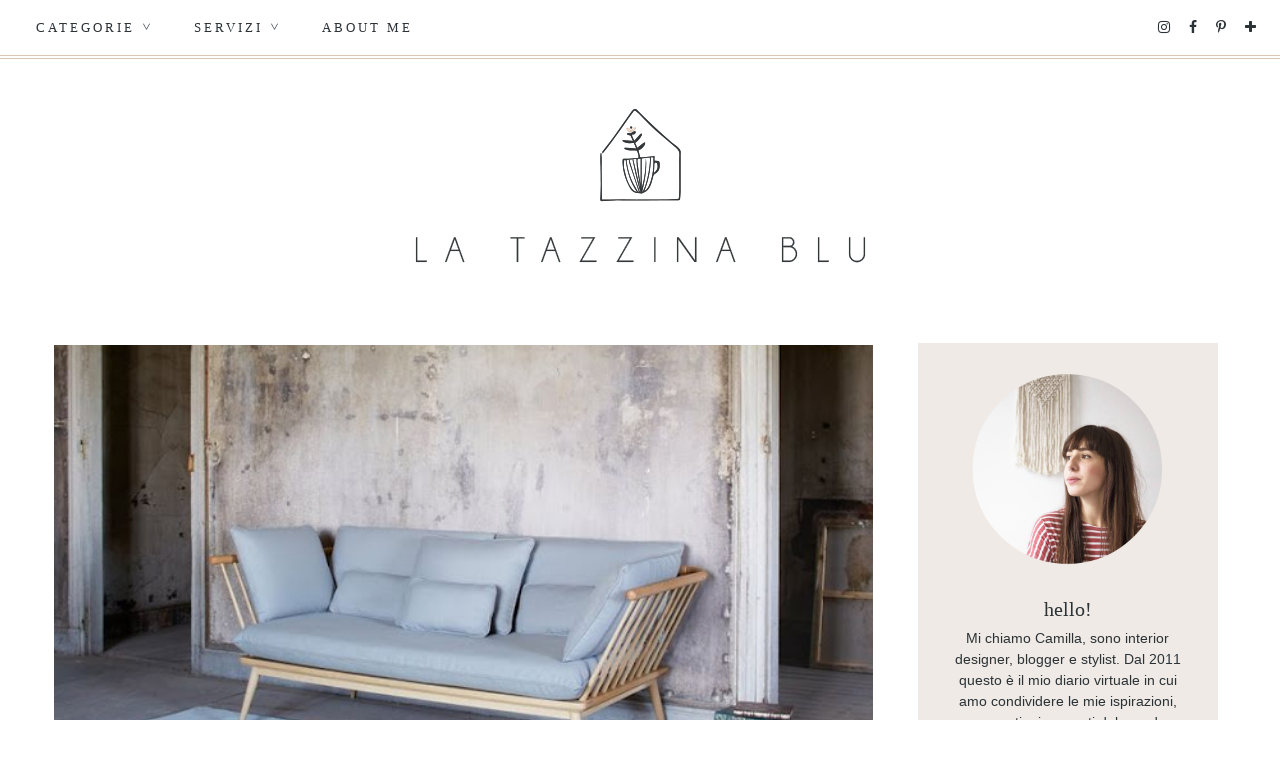

--- FILE ---
content_type: text/html; charset=UTF-8
request_url: https://www.latazzinablu.com/2015/10/gallery-s-bensimon-x-la-redoute.html
body_size: 27975
content:
<!DOCTYPE html>
<html class='v2' dir='ltr' lang='it' xmlns='http://www.w3.org/1999/xhtml' xmlns:b='http://www.google.com/2005/gml/b' xmlns:data='http://www.google.com/2005/gml/data' xmlns:expr='http://www.google.com/2005/gml/expr'>
<head>
<link href='https://www.blogger.com/static/v1/widgets/335934321-css_bundle_v2.css' rel='stylesheet' type='text/css'/>
<meta content='width=1100' name='viewport'/>
<meta charset='UTF-8'/>
<meta content='text/html; charset=UTF-8' http-equiv='Content-Type'/>
<meta content='blogger' name='generator'/>
<link href='https://www.latazzinablu.com/favicon.ico' rel='icon' type='image/x-icon'/>
<link href='https://www.latazzinablu.com/2015/10/gallery-s-bensimon-x-la-redoute.html' rel='canonical'/>
<link rel="alternate" type="application/atom+xml" title="la tazzina blu - Atom" href="https://www.latazzinablu.com/feeds/posts/default" />
<link rel="alternate" type="application/rss+xml" title="la tazzina blu - RSS" href="https://www.latazzinablu.com/feeds/posts/default?alt=rss" />
<link rel="service.post" type="application/atom+xml" title="la tazzina blu - Atom" href="https://www.blogger.com/feeds/420987797382921707/posts/default" />

<link rel="alternate" type="application/atom+xml" title="la tazzina blu - Atom" href="https://www.latazzinablu.com/feeds/4045783436127638294/comments/default" />
<!--Can't find substitution for tag [blog.ieCssRetrofitLinks]-->
<link href='https://blogger.googleusercontent.com/img/b/R29vZ2xl/AVvXsEgJxGFonTYccQTo4ZbN9JCcv_GqvXgJ9aEP4Xf5RPaglelljqQ0v5i6ezL6p2rLIynNgBZ8Xwj55-F0Do-ggajk9hSGWuzl1imG3wmjnY8Kn3EVFOqfgJxXwOTutF4HmDqIbX99HsaiIwU/s640/071e22413804259c96da2113d8fc2668.jpg' rel='image_src'/>
<meta content='https://www.latazzinablu.com/2015/10/gallery-s-bensimon-x-la-redoute.html' property='og:url'/>
<meta content='Gallery S. Bensimon x La Redoute' property='og:title'/>
<meta content='Ecco qualcosa che mi ha regalato molte ispirazioni questa settimana: la collezione di arredi frutto di una speciale collaborazione tra il gr...' property='og:description'/>
<meta content='https://blogger.googleusercontent.com/img/b/R29vZ2xl/AVvXsEgJxGFonTYccQTo4ZbN9JCcv_GqvXgJ9aEP4Xf5RPaglelljqQ0v5i6ezL6p2rLIynNgBZ8Xwj55-F0Do-ggajk9hSGWuzl1imG3wmjnY8Kn3EVFOqfgJxXwOTutF4HmDqIbX99HsaiIwU/w1200-h630-p-k-no-nu/071e22413804259c96da2113d8fc2668.jpg' property='og:image'/>
<title>Gallery S. Bensimon x La Redoute &#8226; la tazzina blu</title>
<link href='https://fonts.googleapis.com/css?family=Quicksand:300' rel='stylesheet'/>
<link href='https://www.mielcafedesign.com/customdesigns/latazzinablu2/mobile.css' rel='stylesheet' type='text/css'/>
<link href='//maxcdn.bootstrapcdn.com/font-awesome/4.6.3/css/font-awesome.min.css' rel='stylesheet'/>
<link href='https://www.mielcafedesign.com/customdesigns/latazzinablu2/owl.carousel.css' rel='stylesheet'/>
<link href='https://www.mielcafedesign.com/customdesigns/latazzinablu2/owl.theme.default.min.css' rel='stylesheet'/>
<script src='https://ajax.googleapis.com/ajax/libs/jquery/1.11.3/jquery.min.js'></script>
<script src='https://www.mielcafedesign.com/customdesigns/latazzinablu2/mycallback.js'></script>
<script src='https://www.mielcafedesign.com/customdesigns/latazzinablu2/owl.carousel.min.js'></script>
<script src='https://www.mielcafedesign.com/customdesigns/latazzinablu2/jquery.mmenu.min.js'></script>
<link href='https://www.mielcafedesign.com/customdesigns/latazzinablu2/jquery.mmenu.css' rel='stylesheet' type='text/css'/>
<link href='http://www.mielcafedesign.com/customdesigns/latazzinablu2/images/favicon_mobile.png' rel='apple-touch-icon'/>
<link href='http://www.mielcafedesign.com/customdesigns/latazzinablu2/images/favicon_mobile.png' rel='apple-touch-icon' sizes='76x76'/>
<link href='http://www.mielcafedesign.com/customdesigns/latazzinablu2/images/favicon_mobile.png' rel='apple-touch-icon' sizes='120x120'/>
<link href='http://www.mielcafedesign.com/customdesigns/latazzinablu2/images/favicon_mobile.png' rel='apple-touch-icon' sizes='152x152'/>
<script src="//www.mielcafedesign.com/customdesigns/latazzinablu2/navbarscroll.js" type="text/javascript"></script>
<script>

//<![CDATA[
$(document).ready(function() {



  //CODE OPTIONS

  var maxSearched = 500;
  var minimum = 3;
  var maximum = 4;
  var imageSize = 163;
  var roundImages = false;
  var relatedTitle = true;
  var labelInTitle = false;
  var relatedTitleText = "Post correlati";
  var defaultImage = "https://blogger.googleusercontent.com/img/b/R29vZ2xl/AVvXsEhhfAjAuSyNvMq0mMRYTMGUucN-AlBJJfR7-xJuddmbnUFVtyTkeE9qcezeikwfG9IwElunHhydiXbMgGh-Nt2ddy1OsNQiWw8u-NjOpgfJ7zP_XOmnTLeGXc0pSbiYVKrHjWW-q1UVtqQ/s1600/thumb.jpg";
  var campaignTracking = false;
  var campaignSource = "";
  var campaignMedium = "";
  var campaignName = "";
  var postLabels = $('.post-labels a');
  var insertBefore = $('.comments');


  //END CODE OPTIONS - DO NOT EDIT BELOW THIS LINE

  var labels=[];var label;var alternateLabel;var minposts=minimum-1;if(postLabels.length===1){label=postLabels.text().trim()}else if(postLabels.length>1){$(postLabels).each(function(){labels.push($(this).text().trim())});label=labels[Math.floor(labels.length*Math.random())];var labelLocation=labels.indexOf(label);if(labelLocation===labels.length-1){alternateLabel=labels[labelLocation-1]}else{alternateLabel=labels[labelLocation+1]}}if(label!==undefined){var title=$(".entry-title").text().trim();var labelCount=0;var alternateLabelCount=0;var matches=[];var url=$('link[rel="alternate"][title*="Atom"]').eq(0).attr("href");$.ajax({url:url,data:{"max-results":maxSearched,alt:"json-in-script"},dataType:"jsonp",success:function(e){$.each(e.feed.entry,function(t,n){if(e.feed.entry[t].category!==undefined){var r=[];for(var i=0;i<e.feed.entry[t].category.length;i++){r.push(e.feed.entry[t].category[i].term)}if($.inArray(label,r)!==-1){labelCount++}if($.inArray(alternateLabel,r)!==-1){alternateLabelCount++}}});if(labelCount<=minposts&&alternateLabelCount>=minposts){label=alternateLabel}$.each(e.feed.entry,function(t,n){if(e.feed.entry[t].category!==undefined){var r=[];for(var i=0;i<e.feed.entry[t].category.length;i++){r.push(e.feed.entry[t].category[i].term)}if($.inArray(label,r)!==-1){var s=e.feed.entry[t].title.$t.trim();if(s!==title){var o;for(var u=0;u<e.feed.entry[t].link.length;u++){if(e.feed.entry[t].link[u].rel==="alternate"){o=e.feed.entry[t].link[u].href}}var a;if(e.feed.entry[t].media$thumbnail!==undefined){a=e.feed.entry[t].media$thumbnail.url.split(/s72-c/).join("s"+imageSize+"-c")}else{a=defaultImage}if(matches.length<maxSearched&&campaignTracking===false){matches.push('<li><a href="'+o+'"><img src="'+a+'" alt="'+s+'" nopin="nopin"><p>'+s+"</p></a></li>")}else if(matches.length<maxSearched&&campaignTracking===true){matches.push('<li><a href="'+o+"?utm_source="+campaignSource+"&utm_medium="+campaignMedium+"&utm_campaign="+campaignName+'"><img src="'+a+'" alt="'+s+'" nopin="nopin"><p>'+s+"</p></a></li>")}}}}});if(matches.length>=minimum){if(relatedTitle===true&&labelInTitle===true){insertBefore.before('<div class="related-posts"><h5>'+relatedTitleText+' <span class="related-term">'+label+"</span></h5><ul></ul></div>")}else if(relatedTitle===true&&labelInTitle===false){insertBefore.before('<div class="related-posts"><h5>'+relatedTitleText+"</h5><ul></ul></div>")}else{insertBefore.before('<div class="related-posts"><ul></ul></div>')}matches.sort(function(){return.5-Math.random()});for(var t=0;t<maximum;t++){$(".related-posts ul").append(matches[t])}}insertBefore.css("clear","both");$(".related-posts ul li").css({"max-width":imageSize,"border":"none","padding":"0"});if(roundImages===true){$(".related-posts ul li img").css({"width":imageSize,"height":imageSize,"border-radius":"50%"})}else{$(".related-posts ul li img").css({"max-width":imageSize,"height":"auto"});}}})}
});
//]]>
</script>
<style type='text/css'>@font-face{font-family:'Josefin Sans';font-style:normal;font-weight:400;font-display:swap;src:url(//fonts.gstatic.com/s/josefinsans/v34/Qw3PZQNVED7rKGKxtqIqX5E-AVSJrOCfjY46_DjQbMZhKg.ttf)format('truetype');}@font-face{font-family:'Oswald';font-style:normal;font-weight:400;font-display:swap;src:url(//fonts.gstatic.com/s/oswald/v57/TK3_WkUHHAIjg75cFRf3bXL8LICs1_FvsUZiYA.ttf)format('truetype');}</style>
<style id='page-skin-1' type='text/css'><!--
/*
-----------------------------------------------
Blogger Template Style
Name:     La Tazzina Blu 2.0 { Design }
Designer: Giada Correale
URL:      www.mielcafedesign.com
----------------------------------------------- */
/* Variable definitions
====================
<Group description="Post Font" selector=".post-body">
<Variable name="post.body.color" description="Color" type="color" default="#444444"/>
<Variable name="post.body.font"  description="Font" type="font"
default="normal normal 12px Arial, Tahoma, Helvetica, FreeSans, sans-serif"/>
</Group>
<Variable name="keycolor" description="Main Color" type="color" default="#66bbdd"/>
<Group description="Page Text" selector=".body">
<Variable name="body.font" description="Font" type="font"
default="normal normal 12px Arial, Tahoma, Helvetica, FreeSans, sans-serif"/>
<Variable name="body.text.color" description="Text Color" type="color" default="#222222"/>
</Group>
<Group description="Backgrounds" selector=".body-fauxcolumns-outer">
<Variable name="body.background.color" description="Outer Background" type="color" default="#fafafa"/>
<Variable name="content.background.color" description="Main Background" type="color" default="transparent"/>
<Variable name="header.background.color" description="Header Background" type="color" default="transparent"/>
</Group>
<Group description="Secondary Colors" selector=".body">
<Variable name="second.color" description="Boxes Color" type="color" default="#efded5"/>
<Variable name="headings.color" description="Headings and Backgrounds Color" type="color" default="#66615a"/>
<Variable name="third.color" description="Secondary Link Color" type="color" default="#e7cdbf"/>
<Variable name="details.color" description="Details Color" type="color" default="#b3c7ca"/>
</Group>
<Group description="Links" selector=".main-outer">
<Variable name="link.color" description="Link Color" type="color" default="#c4996c"/>
<Variable name="link.visited.color" description="Visited Color" type="color" default="#c4996c"/>
<Variable name="link.hover.color" description="Hover Color" type="color" default="#bcb6b0"/>
</Group>
<Group description="Blog Title" selector=".header h1">
<Variable name="header.font" description="Font" type="font"
default="normal normal 60px Arial, Tahoma, Helvetica, FreeSans, sans-serif"/>
<Variable name="header.text.color" description="Title Color" type="color" default="#444444" />
</Group>
<Group description="Blog Description" selector=".header .description">
<Variable name="description.text.color" description="Description Color" type="color"
default="#ffffff" />
</Group>
<Group description="Tabs Text" selector=".tabs-inner .widget li a">
<Variable name="tabs.font" description="Font" type="font"
default="normal normal 14px Arial, Tahoma, Helvetica, FreeSans, sans-serif"/>
<Variable name="tabs.text.color" description="Text Color" type="color" default="#444444"/>
<Variable name="tabs.selected.text.color" description="Selected Color" type="color" default="#c4996c"/>
</Group>
<Group description="Tabs Background" selector=".tabs-outer .PageList">
<Variable name="tabs.background.color" description="Background Color" type="color" default="transparent"/>
<Variable name="tabs.selected.background.color" description="Selected Color" type="color" default="transparent"/>
</Group>
<Group description="Post Title" selector="h1.post-title, .comments h4">
<Variable name="post.title.font" description="Font" type="font"
default="normal normal 22px Arial, Tahoma, Helvetica, FreeSans, sans-serif"/>
</Group>
<Group description="Post Title Color" selector="h1.post-title">
<Variable name="post.title.link.color" description="Link Color" type="color" default="#c4996c"/>
<Variable name="post.title.hover.color" description="Link Hover Color" type="color" default="#bcb6b0"/>
<Variable name="post.title.color" description="Color on Post Page" type="color" default="#0e122b"/>
</Group>
<Group description="Date Header" selector=".date-header">
<Variable name="date.header.color" description="Text Color" type="color"
default="#222222"/>
<Variable name="date.header.background.color" description="Background Color" type="color"
default="transparent"/>
<Variable name="date.header.font" description="Text Font" type="font"
default="normal bold 11px Arial, Tahoma, Helvetica, FreeSans, sans-serif"/>
<Variable name="date.header.padding" description="Date Header Padding" type="string" default="inherit"/>
<Variable name="date.header.letterspacing" description="Date Header Letter Spacing" type="string" default="inherit"/>
<Variable name="date.header.margin" description="Date Header Margin" type="string" default="inherit"/>
</Group>
<Group description="Post Footer" selector=".post-footer">
<Variable name="post.footer.text.color" description="Text Color" type="color" default="#666666"/>
<Variable name="post.footer.background.color" description="Background Color" type="color"
default="#f9f9f9"/>
<Variable name="post.footer.border.color" description="Shadow Color" type="color" default="#eeeeee"/>
</Group>
<Group description="Gadgets" selector="h2">
<Variable name="widget.title.font" description="Title Font" type="font"
default="normal bold 11px Arial, Tahoma, Helvetica, FreeSans, sans-serif"/>
<Variable name="widget.title.text.color" description="Title Color" type="color" default="#000000"/>
<Variable name="widget.alternate.text.color" description="Alternate Color" type="color" default="#999999"/>
</Group>
<Group description="Images" selector=".main-inner">
<Variable name="image.background.color" description="Background Color" type="color" default="#ffffff"/>
<Variable name="image.border.color" description="Border Color" type="color" default="#eeeeee"/>
<Variable name="image.text.color" description="Caption Text Color" type="color" default="#222222"/>
</Group>
<Group description="Accents" selector=".content-inner">
<Variable name="body.rule.color" description="Separator Line Color" type="color" default="#eeeeee"/>
<Variable name="tabs.border.color" description="Tabs Border Color" type="color" default="#eeeeee"/>
</Group>
<Variable name="body.background" description="Body Background" type="background"
color="rgba(0, 0, 0, 0)" default="$(color) none repeat scroll top left"/>
<Variable name="body.background.override" description="Body Background Override" type="string" default=""/>
<Variable name="body.background.gradient.cap" description="Body Gradient Cap" type="url"
default="url(//www.blogblog.com/1kt/simple/gradients_light.png)"/>
<Variable name="body.background.gradient.tile" description="Body Gradient Tile" type="url"
default="url(//www.blogblog.com/1kt/simple/body_gradient_tile_light.png)"/>
<Variable name="content.background.color.selector" description="Content Background Color Selector" type="string" default=".content-inner"/>
<Variable name="content.padding" description="Content Padding" type="length" default="10px" min="0" max="100px"/>
<Variable name="content.padding.horizontal" description="Content Horizontal Padding" type="length" default="10px" min="0" max="100px"/>
<Variable name="content.shadow.spread" description="Content Shadow Spread" type="length" default="40px" min="0" max="100px"/>
<Variable name="content.shadow.spread.webkit" description="Content Shadow Spread (WebKit)" type="length" default="5px" min="0" max="100px"/>
<Variable name="content.shadow.spread.ie" description="Content Shadow Spread (IE)" type="length" default="10px" min="0" max="100px"/>
<Variable name="main.border.width" description="Main Border Width" type="length" default="0" min="0" max="10px"/>
<Variable name="header.background.gradient" description="Header Gradient" type="url" default="none"/>
<Variable name="header.shadow.offset.left" description="Header Shadow Offset Left" type="length" default="-1px" min="-50px" max="50px"/>
<Variable name="header.shadow.offset.top" description="Header Shadow Offset Top" type="length" default="-1px" min="-50px" max="50px"/>
<Variable name="header.shadow.spread" description="Header Shadow Spread" type="length" default="1px" min="0" max="100px"/>
<Variable name="header.padding" description="Header Padding" type="length" default="30px" min="0" max="100px"/>
<Variable name="header.border.size" description="Header Border Size" type="length" default="1px" min="0" max="10px"/>
<Variable name="header.bottom.border.size" description="Header Bottom Border Size" type="length" default="0" min="0" max="10px"/>
<Variable name="header.border.horizontalsize" description="Header Horizontal Border Size" type="length" default="0" min="0" max="10px"/>
<Variable name="description.text.size" description="Description Text Size" type="string" default="140%"/>
<Variable name="tabs.margin.top" description="Tabs Margin Top" type="length" default="0" min="0" max="100px"/>
<Variable name="tabs.margin.side" description="Tabs Side Margin" type="length" default="30px" min="0" max="100px"/>
<Variable name="tabs.background.gradient" description="Tabs Background Gradient" type="url"
default="url(//www.blogblog.com/1kt/simple/gradients_light.png)"/>
<Variable name="tabs.border.width" description="Tabs Border Width" type="length" default="1px" min="0" max="10px"/>
<Variable name="tabs.bevel.border.width" description="Tabs Bevel Border Width" type="length" default="1px" min="0" max="10px"/>
<Variable name="post.margin.bottom" description="Post Bottom Margin" type="length" default="25px" min="0" max="100px"/>
<Variable name="image.border.small.size" description="Image Border Small Size" type="length" default="2px" min="0" max="10px"/>
<Variable name="image.border.large.size" description="Image Border Large Size" type="length" default="5px" min="0" max="10px"/>
<Variable name="page.width.selector" description="Page Width Selector" type="string" default=".region-inner"/>
<Variable name="page.width" description="Page Width" type="string" default="auto"/>
<Variable name="main.section.margin" description="Main Section Margin" type="length" default="15px" min="0" max="100px"/>
<Variable name="main.padding" description="Main Padding" type="length" default="15px" min="0" max="100px"/>
<Variable name="main.padding.top" description="Main Padding Top" type="length" default="30px" min="0" max="100px"/>
<Variable name="main.padding.bottom" description="Main Padding Bottom" type="length" default="30px" min="0" max="100px"/>
<Variable name="paging.background"
color="rgba(0, 0, 0, 0)"
description="Background of blog paging area" type="background"
default="transparent none no-repeat scroll top center"/>
<Variable name="footer.bevel" description="Bevel border length of footer" type="length" default="0" min="0" max="10px"/>
<Variable name="mobile.background.overlay" description="Mobile Background Overlay" type="string"
default="transparent none repeat scroll top left"/>
<Variable name="mobile.background.size" description="Mobile Background Size" type="string" default="auto"/>
<Variable name="mobile.button.color" description="Mobile Button Color" type="color" default="#ffffff" />
<Variable name="startSide" description="Side where text starts in blog language" type="automatic" default="left"/>
<Variable name="endSide" description="Side where text ends in blog language" type="automatic" default="right"/>
*/
@font-face {
font-family: 'quattrocento-bold';
src: url('https://www.mielcafedesign.com/customdesigns/latazzinablu2/fonts/quattrocentosans-bold-webfont.woff2') format('woff2'),
url('https://www.mielcafedesign.com/customdesigns/latazzinablu2/fonts/quattrocentosans-bold-webfont.woff') format('woff');
font-weight: normal;
font-style: normal;
}
@font-face {
font-family: 'quattrocento-bolditalic';
src: url('https://www.mielcafedesign.com/customdesigns/latazzinablu2/fonts/quattrocentosans-bolditalic-webfont.woff2') format('woff2'),
url('https://www.mielcafedesign.com/customdesigns/latazzinablu2/fonts/quattrocentosans-bolditalic-webfont.woff') format('woff');
font-weight: normal;
font-style: normal;
}
@font-face {
font-family: 'quattrocento-italic';
src: url('https://www.mielcafedesign.com/customdesigns/latazzinablu2/fonts/quattrocentosans-italic-webfont.woff2') format('woff2'),
url('https://www.mielcafedesign.com/customdesigns/latazzinablu2/fonts/quattrocentosans-italic-webfont.woff') format('woff');
font-weight: normal;
font-style: normal;
}
@font-face {
font-family: 'quattrocento';
src: url('https://www.mielcafedesign.com/customdesigns/latazzinablu2/fonts/quattrocentosans-regular-webfont.woff2') format('woff2'),
url('https://www.mielcafedesign.com/customdesigns/latazzinablu2/fonts/quattrocentosans-regular-webfont.woff') format('woff');
font-weight: normal;
font-style: normal;
}
@font-face {
font-family: 'rolade';
src: url('https://www.mielcafedesign.com/customdesigns/latazzinablu2/fonts/rolade-thin-webfont.woff2') format('woff2'),
url('https://www.mielcafedesign.com/customdesigns/latazzinablu2/fonts/rolade-thin-webfont.woff') format('woff');
font-weight: normal;
font-style: normal;
}
@font-face {
font-family: 'toe';
src: url('https://www.mielcafedesign.com/customdesigns/latazzinablu2/fonts/theonlyexception-webfont.woff2') format('woff2'),
url('https://www.mielcafedesign.com/customdesigns/latazzinablu2/fonts/theonlyexception-webfont.woff') format('woff');
font-weight: normal;
font-style: normal;
}
/* Content
----------------------------------------------- */
body {
font: normal normal 12px 'quattrocento', helvetical, arial;
color: #2c3337;
background-color: #fff;
overflow-x: hidden !important;
}
#b-navbar {display:none !important}
html body .region-inner {
min-width: 0;
max-width: 100%;
width: auto;
}
h2 {
font-size: 22px;
}
a:link {
text-decoration:none;
color: #dfc7b5;
}
a:visited {
text-decoration:none;
color: #dfc7b5;
}
a:hover {
text-decoration:none;
color: #bdccc9;
}
:hover {
transition: all .5s;
}
.body-fauxcolumn-outer .fauxcolumn-inner {
background: transparent none repeat scroll top left;
_background-image: none;
}
.body-fauxcolumn-outer .cap-top {
position: absolute;
z-index: 1;
height: 400px;
width: 100%;
background: rgba(0, 0, 0, 0) none repeat scroll top left;
}
.body-fauxcolumn-outer .cap-top .cap-left {
width: 100%;
background: transparent none repeat-x scroll top left;
_background-image: none;
}
.content-outer {
margin-bottom: 1px;
}
.content-inner {
padding: 0;
}
.content-inner {
background-color: rgba(0, 0, 0, 0);
}
.Attribution {
display:none
}
::selection {color:#2c3337;background:#efeae5;}
::-moz-selection {color:#2c3337;background:#efeae5;}
/* Header
----------------------------------------------- */
.header-outer {
background-image: none;
}
.header-inner {
width: 900px !important;
padding-bottom: 20px;
}
.Header h1 {
font-family: arca_majoraheavy;
font-size: 42px;
font-weight: 400;
margin-bottom: -20px;
text-transform: uppercase;
letter-spacing: 10px;
color: #66615a;
}
.Header h1 a {
color: #66615a;
}
.Header .description {
font-size: 140%;
color: #ffffff;
}
.header-inner .Header .titlewrapper {
padding: 22px 30px;
}
.header-inner .Header .descriptionwrapper {
padding: 0 30px;
}
header {
margin:50px 0;
}
/* Tabs
----------------------------------------------- */
.header-elements {
width: 100%;
}
.tabs-inner {
padding:0px;
}
span.dropdown {
-ms-transform: rotate(90deg);
-webkit-transform: rotate(90deg);
transform: rotate(90deg);
display: inline-block;
}
.tabs-inner .section:first-child ul {
margin-top: -0;
}
.PageList {
width: 80%;
opacity: 1.0;
left: 0px;
z-index: 9999 !important;
}
.tabs.section > div.LinkList {
width: 19%;
margin: 15px 0 !important;
}
.tabs.section > div {
display: inline-block;
vertical-align: middle;
}
div#header-social a {
padding: 0 8px;
font-size: 14px;
color: #2c3337;
}
div#header-social {
text-align: right;
}
.tabs-inner .widget ul {
text-align: left;
margin: 0;
padding: 0;
list-style: none;
overflow: initial;
}
.tabs-inner .widget li a, .tabs-inner .widget li {
display: inline-block;
cursor: pointer;
font-family: quattrocento-bold;
text-transform: uppercase;
color: #2c3337;
font-weight: normal;
font-size: 13px;
letter-spacing: 3px;
position: relative;
}
.tabs-inner .widget li {
padding: 20px;
}
.tabs-inner .widget li.logosmall {
margin-right: 0 !important;
margin-left: 0 !important;
padding: 0 !important;
}
.tabs-inner .widget li:first-child a {
border-left: none;
}
.tabs-inner .widget li.selected a {
color: #dfc7b5;
text-decoration: none;
font-weight: normal;
background-repeat: no-repeat;
}
.tabs-inner .widget li a:hover {
color: #dfc7b5;
}
.tabs-inner .widget social li a:hover {
background-image:none;
}
.tabs-outer {
border-bottom: 1px solid #dfc7b5;
padding-bottom:2px;
}
.tabs-outer::after, .fixed::after {
content: '';
display: block;
border-bottom: 1px solid #dfc7b5;
}
.tabs-inner .widget li ul, .tabs-inner .widget li ul li {
display:none;
}
.tabs-inner .widget li:hover ul, .tabs-inner .widget li:hover ul li {
display:block;
}
.tabs-inner .widget li ul {
z-index: 200;
padding: 0;
position: absolute;
left: 0;
right: 0;
margin: auto;
width: 230px;
padding-top: 4px;
}
.tabs-inner .widget li ul li {
width: -moz-calc(100% - 40px) ) !important;
width: -webkit-calc(100% - 40px) ) !important;
width: calc(100% - 40px) !important;
padding: 15px 20px;
text-align: left;
border:1px solid #efeae5;
border-top: 0;
text-transform: uppercase !important;
font-size: 11px;
cursor: pointer;
background: #fff;
opacity: 1.0 !important;
display:block;
}
.tabs-inner .widget li ul li:hover {
background-color:#efeae5;
}
.tabs-inner .widget li ul li a:hover {
color:#2c3337;
}
.PageList {
text-align:center !important;
}
.PageList li {
float:none !important;
}
.fixed {
position: fixed;
top: 0;
z-index: 9999;
opacity: 1.0;
max-width: 100% !important;
width: 100% !important;
background-color: #fff;
border-bottom: 1px solid #dfc7b5;
padding-bottom:2px;
}
.fixed .tabs-outer, .fixed .tabs-outer::after {
border: 0;
}
.fixed .tabs-inner .widget li ul li.logosmall {
display: none !important;
}
.fixed .logosmall {
visibility: visible;
opacity: 1.0;
-webkit-transform: translate3d(0,0,0);
transform: translate3d(0,0,0);
transition-delay: 0s;
width: 46px;
}
.fixed header {
display: none;
}
.tabs-inner .widget li ul li.logosmall {
display: none;
}
li.logosmall {
background-image: url(https://www.mielcafedesign.com/customdesigns/latazzinablu2/images/logosmall.png);
width: 46px;
height: 53px;
padding: 0 !important;
position: relative;
top: 20px;
cursor: initial !important;
transition: visibility 0s linear 0.2s,opacity 0.2s linear,-webkit-transform 0.2s linear;
transition: visibility 0s linear 0.2s,opacity 0.2s linear,transform 0.2s linear;
transition: visibility 0s linear 0.2s,opacity 0.2s linear,transform 0.2s linear,-webkit-transform 0.2s linear;
-webkit-transform: translate3d(0,20px,0);
transform: translate3d(0,-20px,0);
width: 0;
opacity: 0;
visibility: hidden;
margin-right: 10px !important;
margin-left: 10px !important;
}
.fixed .tabs-inner .widget li.logosmall {
margin-right: 10px !important;
margin-left: 10px !important;
}
.hidden {
display:none;
}
.visible {
display:block;
}
.logosmall {
margin-top: -23px !important;
}
.stickynav .tabs-inner .widget li ul li {
opacity:1.0;
}
.fixed .tabs-inner .widget li ul {
left: 0;
top: 52px;
}
.tabs-inner .widget li ul {
top: 40px;
}
.fixed .header-content {
width: 100%;
padding: 10px 0;
}
/* Slider
----------------------------------------------- */
.home-slide {
margin-bottom: 50px;
}
ul.owl-carousel {
margin: 0;
padding: 0;
list-style: none;
margin-left:-2px !important;
}
.postthumb {
padding-bottom:75%;
overflow: hidden;
width: 100%;
position: relative;
border-left: 2px solid #fff;
}
.postthumb img {
padding-bottom: 0;
position: absolute;
left: -100%;
right: -100%;
top: -100%;
bottom: -100%;
margin: auto;
max-width: initial;
}
.postthumb img.vertical {
width: 100%;
height: auto;
}
.postthumb img.horizontal {
width: auto;
height: 135%;
}
.slider-title {
width: 50%;
background: #fff;
margin-top: -70px;
position: relative;
padding: 5px;
}
.slider-title h3 {
font-size: 20px;
margin: 30px;
}
.slider-title::before, .post-header:before, .post-footer:before {
content: '';
border-top: 1px solid #dfc7b5;
display: block;
}
.page .post-header:before {
display:none;
}
.owl-dot span {
display: block;
height: 12px;
width: 12px;
background: #efeae5;
border-radius: 100%;
}
.owl-dot {
display: inline-block;
padding: 0 4px;
}
.owl-dot.active span {
background: #dfc7b5;
}
/* Columns
----------------------------------------------- */
.main-outer {
border-top: 0 solid #eeeeee;
}
/* Headings
----------------------------------------------- */
div.widget > h2, div.widget h2.title {
font-family: quattrocento-bold;
font-size: 13px;
margin: 0;
text-transform: uppercase;
letter-spacing: 2px;
text-align: left;
color: #2c3337;
padding: 10px 0px;
font-weight: normal;
border-bottom: 1px solid #efeae5;
margin-bottom: 20px;
}
div.widget .profile-widget h2.title, div.widget .socialwidget h2.title {
font-family: toe;
text-transform: lowercase;
letter-spacing: 0;
font-size: 20px;
border-bottom: 0;
text-align: center;
padding: 30px 0 5px;
margin-bottom:0;
}
div.widget .socialwidget h2.title {
color: #bdccc9;
font-size: 17px;
-ms-transform: rotate(-7deg);
-webkit-transform: rotate(-7deg);
transform: rotate(-7deg);
margin-left: -120px;
margin-bottom: -10px;
}
div.widget .archivewidget h2.title {
border: 0;
}
table.section-columns.columns-2 {
position: absolute;
top: 170px;
width: 280px;
}
.section-columns .sidebar .widget {
background-image: none;
border-bottom: 0px;
}
.sidebar .widget {
margin: 0 20px 50px;
border-bottom: 1px solid #dfc7b5;
padding-bottom: 2px;
}
.sidebar .widget:after {
content: '';
border-bottom: 1px solid #dfc7b5;
display: block;
}
.sidebar .widget-content {
padding: 0 0 40px;
}
.main-inner .column-right-inner {
padding: 10px 0px !important;
}
.sidebar.section {
margin: 0px !important;
}
.profile-widget.widget-content {
background: #efeae5;
padding: 30px 30px 40px;
}
/* Widgets
----------------------------------------------- */
.widget .zippy {
color: #999999;
text-shadow: 2px 2px 1px rgba(0, 0, 0, .1);
}
.section {
margin: 0 10px !important;
}
.widget .popular-posts ul {
list-style: none;
}
.sub-nav-archive.visible {
display: block !important;
padding-bottom: 40px;
}
.parent-archive {
list-style: none;
text-transform: uppercase;
cursor: pointer;
text-align: center;
}
.widget-content.archivewidget {
padding-bottom: 0px !important;
margin-bottom: -10px;
}
.widget-content.archivewidget h2.title::after {
display: none;
}
.archivedate {
font-family: toe;
font-size: 15px;
letter-spacing: 1px;
padding: 4px 0px !important;
}
#ArchiveList li a {
color: #bdccc9;
}
#ArchiveList li a:hover {
color: #2c3337 !important;
}
#sidebar-social a {
margin: 8px 5px;
vertical-align: top;
display: inline-block;
}
#sidebar-social .fa {
height: 28px;
width: 28px;
line-height: 28px;
font-size: 14px;
border: 1px solid;
border-radius: 20px;
background: #dfc7b5;
color: #fff;
box-shadow: 0 0 0 3px #dfc7b5;
}
#sidebar-social .fa:hover {
background:#bdccc9;
box-shadow: 0 0 0 3px #bdccc9;
}
.list-label-widget-content ul {
padding: 0;
list-style: none;
margin-left:-3px;
}
.list-label-widget-content ul li {
display: inline-block;
font-family: quattrocento-bold;
text-transform: uppercase;
letter-spacing: 1px;
padding: 3px;
font-size:10px;
}
.list-label-widget-content ul li a,
.list-label-widget-content ul li span {
background: #efeae5;
padding: 8px 13px 5px;
display: block;
color: #2c3337;
}
.list-label-widget-content ul li span,
.list-label-widget-content ul li a:hover {
background: #dfc7b5;
}
td.gsc-input input {
background: #efeae5;
border: 0;
padding: 10px;
font-family: quattrocento-italic;
font-size: 14px;
width: -moz-calc(100% - 20px) !important;
width: -webkit-calc(100% - 20px) !important;
width: calc(100% - 20px) !important;
}
td.gsc-search-button input {
border: 0;
background: transparent;
font-family: toe;
text-transform: lowercase;
font-size: 15px;
color: #2c3337;
position: relative;
top: 2px;
cursor:pointer;
}
::-webkit-input-placeholder {
color: #2c3337;
}
:-moz-placeholder { /* Firefox 18- */
color: #2c3337;
}
::-moz-placeholder {  /* Firefox 19+ */
color: #2c3337;
}
:-ms-input-placeholder {
color: #2c3337;
}
div#instafeed {
width: 100%;
height: auto;
margin-top: 12px;
background:#fff;
}
div#FooterInstagram {
margin: 0 0 -17px !important;
}
div#instafeed li {
list-style: none;
display: inline-block;
width: 16.66%;
margin: 0 0 0px;
position: relative;
padding: 0;
}
div#instafeed li img {
position: absolute;
left: -100%;
right: -100%;
top: -100%;
bottom: -100%;
margin: auto;
width: 100%;
height: auto;
}
.insta-img {
width: 100%;
padding-bottom: 100%;
margin: auto;
overflow: hidden;
position: relative;
}
div#FooterInstagram .widget {
margin: 0 0 -17px!important;
}
div#instafeed li:hover {
opacity:0.5;
}
.profile-img, .myhome-img {
width: 80%;
padding-bottom: 80%;
overflow: hidden;
position: relative;
float: none;
margin: auto !important;
border-radius: 100%;
}
.profile-img img, .myhome-img img {
position: absolute;
left: -100%;
right: -100%;
top: -100%;
bottom: -100%;
margin: auto;
width: 100%;
max-width: initial;
height: auto;
}
p.profile-txt {
text-align: center;
margin: 0;
line-height: 1.5;
font-size: 14px;
letter-spacing: 0;
}
a.profile-more, .button {
padding: 15px 30px;
font-weight: normal;
letter-spacing: 2px;
font-size: 11px;
text-transform: uppercase;
color: #2c3337;
font-family: quattrocento-bold;
-webkit-box-shadow: 0px 1px 5px -3px #9aa2a68;
-moz-box-shadow: 0px 1px 5px -3px #9aa2a6;
box-shadow: 0px 1px 5px -3px #9aa2a6;
background: #fff;
display: inline-block;
margin: 20px 0 0;
}
.s1 a.button {
background: #efeae5;
color: #2c3337;
}
a.profile-more:hover, .button:hover, .s1 a.button:hover {
color: #2c3337;
background: #bdccc9;
}
.myhome-img {
width: 100%;
border-radius: 0;
background: #dfc7b5;
padding-bottom: 60%;
}
.myhome-img img {
padding: 0;
opacity: .5;
}
.myhome-widget a:hover img {
opacity: .8;
}
.myhome-txt {
width: 60%;
background: #fff;
margin-top: -50px !important;
position: relative;
margin: auto;
text-align: center;
padding: 5px;
}
.myhome-txt:before {
content: '';
display: block;
border-top: 1px solid #dfc7b5;
}
.myhome-txt h3 {
font-family: toe;
text-transform: lowercase;
letter-spacing: 0;
padding: 20px;
color: #bdccc9;
font-size:15px;
}
/* Posts
----------------------------------------------- */
.post-outer.single {
margin-bottom: 30px;
margin-top:12px;
}
.intro-img {
width: 100%;
padding-bottom: 60%;
overflow: hidden;
position: relative;
}
.intro-img img {
position: absolute;
left: -100%;
right: -100%;
top: -100%;
bottom: -100%;
margin: auto !important;
width: 102%;
height: auto;
}
.date-header {
font-family: quattrocento-bold;
text-transform: uppercase;
text-align: center;
padding: 0px 0px 30px;
font-size: 10px;
font-weight: normal;
color: #dfc7b5;
}
.date-header span {
background-color: transparent;
color: #dfc7b5;
letter-spacing: 2px;
margin: inherit;
padding: 0 5px;
font-size: 12px;
}
.main-inner .column-center-inner, .main-inner .column-left-inner {
padding: 0px 15px !important;
}
#Blog2 .status-msg-wrap {
display: none;
}
.main-inner {
padding-top:0;
padding-bottom: 30px;
}
.main-inner .column-center-inner {
padding: 0;
}
.main-inner .column-center-inner .section {
margin: 0 15px;
}
.post-header {
width: 60%;
position: relative;
margin: -50px auto 0;
background: #fff;
padding: 5px;
}
.page .post-header {
width: 100%;
margin: 5px auto 0;
background: transparent;
}
.post-header h1 {
padding: 20px 30px 10px;
}
.page .post-header h1 {
padding: 0;
margin-top: 0;
border-bottom: 1px solid #dfc7b5;
padding-bottom: 2px;
margin-bottom: 20px;
}
.page .post-header h1:after {
content:'';
display:block;
border-bottom: 1px solid #dfc7b5;
}
h1.post-title, h1.page-title, .comments h4 {
text-align: center;
letter-spacing: 2px;
font-size: 24px !important;
}
h1.post-title a, h1.post-title a:visited {
border-bottom: 0px;
color: #2c3337;
}
h1.post-title a:hover {
color:#dfc7b5;
}
.single .post-body, .page .post-body {
font-size: 16px;
}
.single img {
margin-bottom: 10px;
}
b, strong {
font-family: quattrocento-bold;
font-weight: normal;
}
i, em {
font-family: quattrocento-italic;
font-style:normal;
}
b i, b em, i b, em b, strong em, strong i, i strong, em strong {
font-family: quattrocento-bolditalic;
font-style:normal;
font-weight: normal;
}
.post-body, .post-body span {
text-align: left;
color: #2c3337;
font-size: 12px;
line-height: 1.7;
}
.post-body.entry-content {
padding: 0px 20px !important;
width: -moz-calc(100% - 40px) !important;
width: -webkit-calc(100% - 40px) !important;
width: calc(100% - 40px) !important;
}
.post-body h1, .post-body h2, .post-body h3,
.post-body h4, .post-body h5, .post-body h6 {
margin: 5px 0px !important;
position: relative;
}
.post-body ul {
padding: 0px 0px 0px 40px !important;
}
h1, h2, h3, h4, h5, h6 {
margin: 5px 0px;
position: relative;
font-family: rolade;
color: #2c3337;
font-weight: normal;
letter-spacing: 3px;
text-transform: uppercase;
}
h1 a, h2 a, h3 a, h4 a, h5 a, h6 a {
border-bottom:1px solid;
}
.post-body h1 a, .post-body h2 a, .post-body h3 a,
.post-body h4 a, .post-body h5 a, .post-body h6 a {
border-bottom: 1px solid;
color:#9b7e85 !important;
}
.post-body h1 a:hover, .post-body h2 a:hover, .post-body h3 a:hover,
.post-body h4 a:hover, .post-body h5 a:hover, .post-body h6 a:hover {
opacity:0.5;
}
.post-body img {
max-width: 100% !important;
}
.post-outer img {
max-width: 100%;
height: auto;
}
.snippet {
font-size: 15px;
margin: 20px 40px 40px;
text-align: center;
}
.separator a {
margin: 0 !important;
}
blockquote {
background-color: transparent;
padding: 20px 30px;
border: 1px solid #efeae5;
font-style: normal;
margin: 0 15px;
font-family: toe;
font-size: 15px;
line-height: 1.7;
color: #bdccc9;
}
.post-body .tr-caption-container, .Profile img, .Image img,
.BlogList .item-thumbnail img {
padding: 2px;
}
.post-body img, .post-body .tr-caption-container {
padding-top:5px;
}
.iframe-flexible-container {
position: relative;
padding-bottom: 56.25%;
height: 0;
margin-bottom: 7px;
}
.iframe-flexible-container iframe,
.iframe-flexible-container object,
.iframe-flexible-container embed {
position: absolute;
top: 0;
left: 0;
width: 100% !important;
height: 100%;
margin:0 !important;
}
.post-body .tr-caption-container {
color: #222222;
}
.post-body .tr-caption-container img {
padding: 0;
background: transparent;
border: none;
}
.post-footer {
margin: 50px 20px 0px !important;
border-top: 1px solid #dfc7b5;
padding-top: 2px;
}
.single.post-footer li {
display: inline-block;
vertical-align: middle;
width: 42%;
padding: 2px 30px;
}
.single.post-footer li.addthis_toolbox {
text-align: left;
position:relative;
}
li.footer-comments {
text-align: right;
}
a.comment-link {
font-family: toe;
font-size: 15px;
color: #bdccc9;
}
a.comment-link:hover {
color: #2c3337;
}
.single.post-footer .share-text {
width: 130px;
text-align: center;
position: relative;
float: right;
}
.post-footer ul {
list-style: none;
padding: 0px !important;
margin: 20px 0px !important;
}
.post-footer li {
display: inline-block;
vertical-align: top;
}
.addthis_toolbox {
text-align: center;
margin-top: -20px;
}
.single-labels {
margin: 10px 0px;
font-family: mulibold;
letter-spacing: 3px;
text-transform: uppercase;
color: #444538;
}
#comments .comment-author {
padding-top: 1.5em;
border-top: 1px solid #eeeeee;
background-position: 0 1.5em;
}
#comments .comment-author:first-child {
padding-top: 0;
border-top: none;
}
.avatar-image-container {
margin: .2em 0 0;
}
#comments .avatar-image-container img {
border: 1px solid #eeeeee;
}
li.addthis_toolbox a {
border: 1px solid;
height: 25px !important;
width: 25px !important;
display: inline-block;
line-height: 25px;
border-radius: 100%;
text-align: center;
padding: 0 !important;
margin: 0 3px;
}
li.addthis_toolbox a:hover {
color:#2c3337;
}
span.share {
display: block;
font-family: toe;
text-transform: lowercase;
color: #bdccc9;
font-size: 15px;
background: #fff;
padding: 5px 10px 0;
position: absolute;
top: -28px;
left: 10px;
-ms-transform: rotate(-7deg);
-webkit-transform: rotate(-7deg);
transform: rotate(-7deg);
}
.jump-link {
text-align: center;
}
.jump-link a {
padding: 15px 30px;
font-weight: normal;
letter-spacing: 2px;
font-size: 11px;
text-transform: uppercase;
color: #2c3337;
font-family: quattrocento-bold;
-webkit-box-shadow: 0px 1px 5px -3px #9aa2a68;
-moz-box-shadow: 0px 1px 5px -3px #9aa2a6;
box-shadow: 0px 1px 5px -3px #9aa2a6;
background: #efeae5;
}
.jump-link a:hover {
color:#2c3337;
background:#bdccc9;
}
.post-body .pinimg {
margin-top: 5px !important;
width: 100% !important;
}
.status-msg-wrap {
font-size: 110%;
width:100% !important;
margin: 0px 0px 0px auto;
position: relative;
}
.status-msg-body {
color: #444538;
font-family: quattrocento-bold;
text-align: center;
text-transform: uppercase;
letter-spacing: 1px;
font-size: 12px !important;
position: Relative;
background: #efeae5;
padding: 20px 0;
margin-bottom: -20px;
margin-top: 10px;
}
.status-msg-border {
border:0px !important;
}
.status-msg-bg {
background-color: transparent !important;
}
/* Posts Grid
----------------------------------------------- */
div#Blog2 .blog-posts {
display: none;
}
.main.section {
margin: -10px 15px 0px 0px;
}
.posts-grid {
width: 46.1%;
display: inline-block;
vertical-align: top;
margin: 10px 0 60px;
background: #fff;
padding: 0;
}
.posts-grid:nth-child(2n-1) {
margin-right: 60px;
}
.widget.Blog .posts-grid ul {
padding: 0px !important;
list-style: none;
width:100%;
}
.widget.Blog .posts-grid li {
padding: 0px !important;
width: 49%;
display: inline-block;
vertical-align: top;
}
.posts-grid .post-outer {
padding: 0px !important;
border-bottom: 0px;
margin-bottom: 0px;
background: transparent;
}
.grid-thumb img {
max-width: 100%;
position: absolute;
left: -100%;
right: -100%;
top: -100%;
bottom: -100%;
margin: auto;
}
.grid-thumb img.horizontal {
height: 110%;
width: auto !important;
max-width: inherit;
}
.grid-thumb img.vertical {
height: auto;
width: 100% !important;
max-width: inherit;
}
.grid-thumb {
width: 100% !important;
height: 290px;
overflow: hidden;
position: relative;
}
li.grid-body {
width: 100% !important;
margin: 30px 0px;
}
.posts-grid h1.post-title.entry-title {
margin: 30px 40px 0px;
}
.posts-grid .post-body {
padding: 0px;
max-width: 100%;
}
.grid-body .snippet {
margin: 0px;
}
.grid-body .border {
margin-top: 10px;
}
.grid-body .post-header-line-1 {
text-align: left;
margin: 0px 10px;
}
.grid-body h1.post-title {
text-align: center;
display: block;
max-width: 100%;
margin: 0 auto;
line-height: 1.3;
font-size: 17px !important;
}
.grid-more {
text-align: center;
font-size: 40px;
font-family: quicksand;
font-weight: bold;
}
.posts-grid h2.date-header {
margin-bottom: 40px;
}
.pinit-wrapper {
z-index:200 !important;
}
/* Pages
----------------------------------------------- */
.about-page h2 {
text-align: center;
font-size: 17px;
margin-top: 20px !important;
}
.about-page ul, .s1 ul, .s2 ul {
list-style: none;
padding: 0 !important;
margin: 0px !important;
display:block;
}
.page .post-body img {
padding-top: 0;
}
ul.about-blog li {
display: inline-block;
width: 49.5%;
vertical-align: middle;
}
ul.about-blog li:first-child {
height: 520px;
overflow: hidden;
position: relative;
}
ul.about-blog li:first-child img {
position: absolute;
left: -100%;
right: -100%;
top: -100%;
bottom: -100%;
margin: auto;
width: 100%;
height: auto;
}
ul.about-blog li:first-child img.vertical {
height: 100%;
width: auto;
}
ul.about-blog li:first-child h2 {
position: absolute;
margin: 0 !important;
top: 30px;
font-size: 23px;
padding: 10px 20px;
background: #fff;
}
ul.about-blog li:last-child {
background: #fff;
margin-left: -40px;
z-index: 100;
position: relative;
width: 44%;
padding: 50px;
}
.about-page h3, .s1 h3, .s2 h3 {
font-family: toe;
text-transform: none;
letter-spacing: 0;
color: #bdccc9;
}
ul.about-me li {
display: inline-block;
width: 60%;
vertical-align: middle;
}
ul.about-me {
margin: 50px 0 !important;
}
ul.about-me li:last-child {
width: 28%;
background: #efeae5;
padding: 90px 50px;
margin-left: 30px;
text-align: center;
}
ul.about-me li:last-child h3, .s1 .s1-services li:first-child h3 {
color: #2c3337;
}
ul.about-prices {
text-align: center;
}
ul.about-prices li {
display: inline-block;
width: 18%;
vertical-align: top;
margin: 20px;
font-size:14px;
}
ul.about-prices li img {
height: 150px;
width: auto;
padding-bottom: 20px;
}
.s1-background p {
-moz-column-count: 2;
-moz-column-gap: 20px;
-webkit-column-count: 2;
-webkit-column-gap: 60px;
column-count: 2;
column-gap: 60px;
}
.s1-center {
text-align: center;
margin: 50px 150px;
}
ul.s1-services li {
display: inline-block;
width: 49.5%;
vertical-align: top;
}
ul.s1-services li:first-child {
background: #efeae5;
padding: 125px 50px !important;
width: 41%;
}
ul.s1-services li:last-child {
padding-left: 20px;
width: 47.5%;
}
.s2 ul li {
display: inline-block;
width: 42.8%;
vertical-align: middle;
height: 520px;
position: relative;
overflow: hidden;
margin-bottom: 20px !important;
}
ul.s2-first-row li:last-child {
width: 55%;
margin-left: 20px;
}
ul.s2-last-row li:first-child {
width: 55%;
margin-right: 20px;
}
.s2 ul li img {
position: absolute;
left: -100%;
right: -100%;
top: -100%;
bottom: -100%;
margin: auto !important;
width: 102%;
height: auto;
}
ul.s2-first-row li:first-child, .s2-last-row li:last-child {
background: #efeae5;
}
ul.s2-first-row li .column-content, ul.s2-last-row li .column-content {
margin: auto 50px;
top: 0;
bottom: 0;
position:absolute;
}
ul.s2-first-row li p, ul.s2-last-row li p {
margin: 0;
}
.s2 .post-header1, .shop .post-header1 {
margin-bottom: 50px !important;
}
.s2-brands ul {
background: #efeae5;
text-align: center;
padding: 50px !important;
}
.s2-brands ul div {
display: inline-block;
width: 14%;
vertical-align: middle;
height: 100px;
background-size: 50%;
background-repeat: no-repeat;
background-position: center;
padding: 20px 10px;
background-blend-mode: multiply;
background-color: #efeae5;
}
.s2-brands h3 {
text-align: center;
margin: 30px 0 !important;
}
/* Comments
----------------------------------------------- */
.comments .comments-content .icon.blog-author {
background-repeat: no-repeat;
background-image: url([data-uri]);
}
.comments .comments-content .loadmore a {
border-top: 1px solid #999999;
border-bottom: 1px solid #999999;
}
.comments .comment-thread.inline-thread {
background-color: #f9f9f9;
}
.comments .continue {
border-top: 2px solid #999999;
}
.comment-content {
font-size: 15px;
}
.comments .comments-content .datetime {
margin-left: 6px;
font-family: quattrocento-italic;
font-size: 12px !important;
}
.comments .comments-content .datetime a {
color: #2c3337;
}
.comment-header {
border-bottom: 1px solid #efeae5;
padding-bottom: 10px;
margin-bottom: 20px !important;
}
.comments .comment-block {
margin: 10px !important;
position: relative;
}
.comments .avatar-image-container img {
max-width: 36px;
display: none !important;
}
.comments .comments-content .user {
font-style: normal;
text-transform: uppercase;
font-family: quattrocento-bold;
font-size: 12px;
letter-spacing: 2px;
font-weight: normal;
}
.comment .comment-actions a {
margin-right: 10px !important;
font-family: quattrocento-bold;
padding: 8px 10px 5px !important;
font-size: 10px;
letter-spacing: 1px;
text-transform: uppercase;
background: #efeae5;
color:#2c3337;
}
.comments .comment .comment-actions a:hover {
text-decoration:none !important;
background:#bdccc9;
color:#fff;
}
.comment-actions.secondary-text {
float: right;
margin-bottom: 25px;
margin-top: 10px;
}
.comments .continue {
display:none
}
.comments .thread-toggle {
display:none
}
.comments {
margin-top: 50px !important;
}
.comments .comment-thread.inline-thread {
background-color: transparent;
}
/* Related Posts
---------------------------------------------- */
.related-posts {
width: -moz-calc(100% - 80px) ) !important;
width: -webkit-calc(100% - 80px) ) !important;
width: calc(100% - 80px) !important;
margin: 0;
float: left;
margin: 30px 0 60px;
padding: 30px 40px;
}
.related-posts ul li {
list-style: none;
margin-left:30px;
float: left;
text-align: center;
border: none;
}
.related-posts ul li:first-child {
margin: 0;
}
.related-posts ul {
padding:0 !important;
margin-left:-30px;
}
.related-posts h5 {
font-size: 25px;
text-align: center;
margin: 10px 0 30px;
}
.related-posts ul li a {
color: #444538;
text-transform: uppercase;
letter-spacing: 3px;
line-height: 1.7;
}
.related-posts ul li a:hover img {
opacity:0.7;
}
.related-posts ul li p {
font-family: quattrocento-bold;
font-size: 12px;
letter-spacing: 1px;
}
/* Accents
---------------------------------------------- */
.blog-pager {
background: transparent none no-repeat scroll top center;
}
.blog-pager-older-link, .home-link,
.blog-pager-newer-link {
background-color: rgba(0, 0, 0, 0);
padding: 5px;
}
.post.hentry .post-footer {
display: none;
}
.footer-outer {
border-top: 0 dashed #bbbbbb;
}
.footer-inner {
padding:30px 0px !important;
}
#blog-pager {
margin: 40px 0;
text-align: center;
font-family: toe;
letter-spacing: 0;
font-size: 15px;
text-transform: lowercase;
}
div#blog-pager a {
color: #bdccc9;
}
div#blog-pager a:hover {
color: #dfc7b5;
}
#blog-pager-older-link, #blog-pager-newer-link {
border-bottom: 1px solid #bdccc9;
padding: 5px;
}
#blog-pager-older-link:hover, #blog-pager-newer-link:hover {
border-bottom: 1px solid #dfc7b5;
}
.home-link, .feed-links {
display:none
}
/* Footer
----------------------------------------------- */
footer {
margin-top: -30px;
}
#footer {
background: #efeae5;
}
ul.footer-content {
padding: 40px 0 30px;
list-style: none;
}
#footer #foot-socials li {
display: inline;
padding: 0 10px;
font-size: 15px;
}
#footer #foot-socials ul {
list-style:none;
}
#footer #foot-socials li {
display: inline;
padding: 0 10px;
}
#footer #foot-socials li a, li#footer-menu a {
color: #2c3337;
}
#footer #foot-socials li a:hover, li#footer-menu a:hover {
color: #dfc7b5;
}
#FooterSocial {
z-index: 100 !important;
position: relative;
}
ul.footer-content li {
padding: 0 30px;
display: inline-block;
width: 44%;
vertical-align: middle;
}
ul.footer-content .PageList ul li {
width: initial !important;
padding: 0 15px;
}
div#PageList2 {
text-align: left !important;
}
li#footer-socials {
text-align: right;
}
li#footer-menu {
text-align: left;
font-family: quattrocento-bold;
text-transform: uppercase;
letter-spacing: 1px;
font-size: 12px;
}
#footer {
position: relative;
}
.alignleft {
z-index:9999 !important;
float: left; text-align:left !important;
}
.aligncenter, div.aligncenter {
display: block;
}
.alignright {text-align:right !important;
float: right; z-index:9999 !important;
}
a.backtotop span {
position: Relative;
top: -2px;
left: -5px;
}
.copyright-info {
text-align: center;
font-family: quattrocento-bold;
text-transform: uppercase;
font-size: 12px;
letter-spacing: 1px;
padding: 0 0 30px;
}
.copyright-info a {
border-bottom: 1px solid;
color: #2c3337;
}
.copyright-info a:hover {
color: #dfc7b5;
}
/* Contact Form
----------------------------------------------- */
.contact-form-name, .contact-form-email, .contact-form-email-message {
max-width:100%;
width: 95%;
}
.ContactForm form {
font-family: muliitalic;
font-size: 13px;
letter-spacing: 1px;
color: #9b7e85;
line-height: 25px;
}
.contact-form-widget {
height: auto !important;
margin-left: 0;
max-width: 100% !important;
padding: 0;
padding-top: 0;
width: 100%;
text-align:left;
}
.contact-form-widget ul.form {
list-style: none;
padding: 0 !important;
margin: 0;
}
.contact-form-widget ul.form li {
display: inline-block;
width: 38%;
vertical-align: top;
}
.contact-form-widget ul.form li:last-child {
margin-left: 25px;
width: 58%;
}
.form input, .form textarea {
border: 1px solid #9b7e85;
font-family: muliitalic;
font-style: normal;
color: #444538;
letter-spacing: 1px;
padding: 20px 15px;
resize: none;
background: #fef9e9;
width: 100%;
}
li.form-right textarea {
height: 164px;
}
.contact-form-email:hover, .contact-form-name:hover, .contact-form-email-message:hover {
border: 1px solid #fef9e9;
box-shadow: none !important;
}
.contact-form-button-submit {
border: 1px solid #9b7e85;
border-radius: 0px !important;
cursor: pointer !important;
height: auto !important;
margin-top: 10px;
color: #9b7e85 !important;
font-family: mulibold;
letter-spacing: 5px !important;
text-transform: uppercase;
background: transparent !important;
width: 200px !important;
margin-top: 30px !important;
font-weight: normal;
padding: 10px;
left: 0;
right: 0;
position: Relative;
margin: auto;
display: block;
}
.contact-form-button-submit:hover {
border-color: #9b7e85 !important;
background-color: #9b7e85 !important;
box-shadow: none !important;
color: #fff !important;
}
i.contact-email {
display: block;
}
/* Firefox Only
----------------------------------------------- */
@-moz-document url-prefix() {
li.header-menu {
left:-30px;
}
.fixed {
margin-top:0px !important;
}
.grid-body .snippet::first-letter {
float:none !important;
}
.recipe-index {
line-height: 17px;
}
}
/* Shop Page
----------------------------------------------- */
ul.mcd-shop-page {
list-style: none;
text-align: center;
-moz-column-count: 3;
-webkit-column-count: 3;
column-count: 3;
-moz-column-gap: 30px;
-webkit-column-gap: 30px;
column-gap: 30px;
}
.widget .post-body ul.mcd-shop-page li {
vertical-align: top;
margin-bottom: 30px !important;
border: 1px solid #f8f8f8;
padding: 50px 80px;
display: inline-block !important;
}
.item-img {
width: 200px;
height: auto;
left: 0;
right: 0;
margin: auto;
position: relative;
}
ul.mcd-shop-page li .title {
color: #2c3337;
font-size: 14px;
}
p.shop-button {
font-family: quattrocento;
letter-spacing: 2px;
text-transform: uppercase;
background: #f8f8f8;
padding: 10px 20px;
color: #2c3337;
font-size: 12px;
display: inline-block;
}
p.shop-button:hover {
background:#efeae5;
}
.paging-nav li {
display: inline-block;
border: 1px solid #efeae5;
width: 38px;
height: 38px;
padding: 0px;
line-height: 40px;
text-align: center;
margin: 0px 2px 0 !important;
}
.paging-nav ul {
list-style: none;
padding: 0px;
margin:0 !important;
display: inline-block;
}
.paging-nav {
display: inline-block;
vertical-align: top;
}
.mcd-shop-pager button {
border: 1px solid #efeae5;
background: transparent;
color: #2c3337;
padding-bottom: 3px;
width: 40px;
height: 40px;
text-align: center;
cursor: pointer;
display: inline-block;
margin: 0px;
}
.mcd-shop-pager {
text-align: center;
}
.paging-nav li a {
color: #2c3337;
}
.paging-nav li.active, .paging-nav li:hover, .mcd-shop-pager button:hover {
background: #efeae5;
}
.paging-nav li.active a, .paging-nav li:hover a, .mcd-shop-pager button:hover {
color:#2c3337;
}
.paging-nav ul {
padding: 0px !important;
}
/* Mobile
----------------------------------------------- */
.mobile-index-comment {
display:none
}
.mobile-post-body img {
display:none
}
.mobile-index-contents {
margin-right:0px !important
}
.mobile-post-body {
font-family: lato;
font-weight: 300;
font-size: 13px;
text-align: left;
letter-spacing: 0.5px;
color: #000;
}
.mobile-date-outer {
border-bottom:0px !important;
}
.mobile-index-title {
font-family: varela;
padding: 0 !important;
width: 100% !important;
letter-spacing: 3px;
margin-top: .5em;
margin-bottom: 10px;
font-size: 16px;
text-transform: uppercase;
font-weight: normal;
text-align: center;
}
.mobile-desktop-link {
font-size: 10px;
}

--></style>
<style id='template-skin-1' type='text/css'><!--
body {
min-width: 1200px;
}
.column-center-outer {
width: 101%;
margin-left: -11px;
}
.content-outer, .content-fauxcolumn-outer, .region-inner {
min-width: 1200px;
max-width: 1200px;
_width: 1200px;
}
.main-inner .columns {
padding-left: 0px;
padding-right: 340px;
}
.main-inner .fauxcolumn-center-outer {
left: 0px;
right: 340px;
/* IE6 does not respect left and right together */
_width: expression(this.parentNode.offsetWidth -
parseInt("0px") -
parseInt("340px") + 'px');
}
.main-inner .fauxcolumn-left-outer {
width: 0px;
}
.main-inner .fauxcolumn-right-outer {
width: 340px;
}
.main-inner .column-left-outer {
width: 0px;
right: 100%;
margin-left: -0px;
}
.main-inner .column-right-outer {
width: 340px;
margin-right: -340px;
}
#layout {
min-width: 0;
}
#layout .content-outer {
min-width: 0;
width: 800px;
}
#layout .region-inner {
min-width: 0;
width: auto;
}
--></style>
<script type='text/javascript'>
        (function(i,s,o,g,r,a,m){i['GoogleAnalyticsObject']=r;i[r]=i[r]||function(){
        (i[r].q=i[r].q||[]).push(arguments)},i[r].l=1*new Date();a=s.createElement(o),
        m=s.getElementsByTagName(o)[0];a.async=1;a.src=g;m.parentNode.insertBefore(a,m)
        })(window,document,'script','https://www.google-analytics.com/analytics.js','ga');
        ga('create', 'UA-42327584-1', 'auto', 'blogger');
        ga('blogger.send', 'pageview');
      </script>
<style>
.sidebar.section {
    margin: 0px 0px 0px !important;
}
</style>
<link href='https://www.blogger.com/dyn-css/authorization.css?targetBlogID=420987797382921707&amp;zx=c04972df-2a2f-4cfb-923e-a483df40c402' media='none' onload='if(media!=&#39;all&#39;)media=&#39;all&#39;' rel='stylesheet'/><noscript><link href='https://www.blogger.com/dyn-css/authorization.css?targetBlogID=420987797382921707&amp;zx=c04972df-2a2f-4cfb-923e-a483df40c402' rel='stylesheet'/></noscript>
<meta name='google-adsense-platform-account' content='ca-host-pub-1556223355139109'/>
<meta name='google-adsense-platform-domain' content='blogspot.com'/>

</head>
<body class='loading'>
<script type='text/javascript'>
//<![CDATA[
// SmoothScroll for websites v1.2.1
// Licensed under the terms of the MIT license.
// People involved
// - Balazs Galambosi (maintainer)
// - Michael Herf (Pulse Algorithm)
!function(){function e(){var e=!1;e&&c("keydown",r),v.keyboardSupport&&!e&&u("keydown",r)}function t(){if(document.body){var t=document.body,o=document.documentElement,n=window.innerHeight,r=t.scrollHeight;if(S=document.compatMode.indexOf("CSS")>=0?o:t,w=t,e(),x=!0,top!=self)y=!0;else if(r>n&&(t.offsetHeight<=n||o.offsetHeight<=n)){var a=!1,i=function(){a||o.scrollHeight==document.height||(a=!0,setTimeout(function(){o.style.height=document.height+"px",a=!1},500))};if(o.style.height="auto",setTimeout(i,10),S.offsetHeight<=n){var l=document.createElement("div");l.style.clear="both",t.appendChild(l)}}v.fixedBackground||b||(t.style.backgroundAttachment="scroll",o.style.backgroundAttachment="scroll")}}function o(e,t,o,n){if(n||(n=1e3),d(t,o),1!=v.accelerationMax){var r=+new Date,a=r-C;if(a<v.accelerationDelta){var i=(1+30/a)/2;i>1&&(i=Math.min(i,v.accelerationMax),t*=i,o*=i)}C=+new Date}if(M.push({x:t,y:o,lastX:0>t?.99:-.99,lastY:0>o?.99:-.99,start:+new Date}),!T){var l=e===document.body,u=function(){for(var r=+new Date,a=0,i=0,c=0;c<M.length;c++){var s=M[c],d=r-s.start,f=d>=v.animationTime,h=f?1:d/v.animationTime;v.pulseAlgorithm&&(h=p(h));var m=s.x*h-s.lastX>>0,w=s.y*h-s.lastY>>0;a+=m,i+=w,s.lastX+=m,s.lastY+=w,f&&(M.splice(c,1),c--)}l?window.scrollBy(a,i):(a&&(e.scrollLeft+=a),i&&(e.scrollTop+=i)),t||o||(M=[]),M.length?E(u,e,n/v.frameRate+1):T=!1};E(u,e,0),T=!0}}function n(e){x||t();var n=e.target,r=l(n);if(!r||e.defaultPrevented||s(w,"embed")||s(n,"embed")&&/\.pdf/i.test(n.src))return!0;var a=e.wheelDeltaX||0,i=e.wheelDeltaY||0;return a||i||(i=e.wheelDelta||0),!v.touchpadSupport&&f(i)?!0:(Math.abs(a)>1.2&&(a*=v.stepSize/120),Math.abs(i)>1.2&&(i*=v.stepSize/120),o(r,-a,-i),void e.preventDefault())}function r(e){var t=e.target,n=e.ctrlKey||e.altKey||e.metaKey||e.shiftKey&&e.keyCode!==H.spacebar;if(/input|textarea|select|embed/i.test(t.nodeName)||t.isContentEditable||e.defaultPrevented||n)return!0;if(s(t,"button")&&e.keyCode===H.spacebar)return!0;var r,a=0,i=0,u=l(w),c=u.clientHeight;switch(u==document.body&&(c=window.innerHeight),e.keyCode){case H.up:i=-v.arrowScroll;break;case H.down:i=v.arrowScroll;break;case H.spacebar:r=e.shiftKey?1:-1,i=-r*c*.9;break;case H.pageup:i=.9*-c;break;case H.pagedown:i=.9*c;break;case H.home:i=-u.scrollTop;break;case H.end:var d=u.scrollHeight-u.scrollTop-c;i=d>0?d+10:0;break;case H.left:a=-v.arrowScroll;break;case H.right:a=v.arrowScroll;break;default:return!0}o(u,a,i),e.preventDefault()}function a(e){w=e.target}function i(e,t){for(var o=e.length;o--;)z[N(e[o])]=t;return t}function l(e){var t=[],o=S.scrollHeight;do{var n=z[N(e)];if(n)return i(t,n);if(t.push(e),o===e.scrollHeight){if(!y||S.clientHeight+10<o)return i(t,document.body)}else if(e.clientHeight+10<e.scrollHeight&&(overflow=getComputedStyle(e,"").getPropertyValue("overflow-y"),"scroll"===overflow||"auto"===overflow))return i(t,e)}while(e=e.parentNode)}function u(e,t,o){window.addEventListener(e,t,o||!1)}function c(e,t,o){window.removeEventListener(e,t,o||!1)}function s(e,t){return(e.nodeName||"").toLowerCase()===t.toLowerCase()}function d(e,t){e=e>0?1:-1,t=t>0?1:-1,(k.x!==e||k.y!==t)&&(k.x=e,k.y=t,M=[],C=0)}function f(e){if(e){e=Math.abs(e),D.push(e),D.shift(),clearTimeout(A);var t=D[0]==D[1]&&D[1]==D[2],o=h(D[0],120)&&h(D[1],120)&&h(D[2],120);return!(t||o)}}function h(e,t){return Math.floor(e/t)==e/t}function m(e){var t,o,n;return e*=v.pulseScale,1>e?t=e-(1-Math.exp(-e)):(o=Math.exp(-1),e-=1,n=1-Math.exp(-e),t=o+n*(1-o)),t*v.pulseNormalize}function p(e){return e>=1?1:0>=e?0:(1==v.pulseNormalize&&(v.pulseNormalize/=m(1)),m(e))}var w,g={frameRate:150,animationTime:800,stepSize:120,pulseAlgorithm:!0,pulseScale:8,pulseNormalize:1,accelerationDelta:20,accelerationMax:1,keyboardSupport:!0,arrowScroll:50,touchpadSupport:!0,fixedBackground:!0,excluded:""},v=g,b=!1,y=!1,k={x:0,y:0},x=!1,S=document.documentElement,D=[120,120,120],H={left:37,up:38,right:39,down:40,spacebar:32,pageup:33,pagedown:34,end:35,home:36},v=g,M=[],T=!1,C=+new Date,z={};setInterval(function(){z={}},1e4);var A,N=function(){var e=0;return function(t){return t.uniqueID||(t.uniqueID=e++)}}(),E=function(){return window.requestAnimationFrame||window.webkitRequestAnimationFrame||function(e,t,o){window.setTimeout(e,o||1e3/60)}}(),K=/chrome/i.test(window.navigator.userAgent),L="onmousewheel"in document;L&&K&&(u("mousedown",a),u("mousewheel",n),u("load",t))}();
//]]>
</script>
<div class='body-fauxcolumns'>
<div class='fauxcolumn-outer body-fauxcolumn-outer'>
<div class='cap-top'>
<div class='cap-left'></div>
<div class='cap-right'></div>
</div>
<div class='fauxborder-left'>
<div class='fauxborder-right'></div>
<div class='fauxcolumn-inner'>
</div>
</div>
<div class='cap-bottom'>
<div class='cap-left'></div>
<div class='cap-right'></div>
</div>
</div>
</div>
<div class='content'>
<center>
<div class='header-elements stickynav'>
<div class='header-content'>
<div class='tabs-outer'>
<div class='tabs-cap-top cap-top'>
<div class='cap-left'></div>
<div class='cap-right'></div>
</div>
<div class='fauxborder-left tabs-fauxborder-left'>
<div class='fauxborder-right tabs-fauxborder-right'></div>
<div class='region-inner tabs-inner'>
<div class='tabs section' id='crosscol' name='Multi-colonne'><div class='widget PageList' data-version='1' id='PageList1'>
<h2>Pages</h2>
<div class='widget-content'>
<ul>
<li><a>Categorie <span class='dropdown'>></span></a>
<ul>
<li><a href='http://www.latazzinablu.com/search/label/interior%20design'>Interiors</a></li>
<li><a href='http://www.latazzinablu.com/search/label/apartaménto%20konrad'>My Home</a></li>
<li><a href='http://www.latazzinablu.com/search/label/lifestyle'>Lifestyle</a></li>
<li><a href='http://www.latazzinablu.com/search/label/travel'>Travel</a></li>
</ul>
</li>
<li>Servizi <span class='dropdown'>></span>
<ul>
<li><a href='http://www.latazzinablu.com/p/servizio-collaborazioni.html'>Collaborazioni</a></li>
<li><a href='http://www.latazzinablu.com/p/servizio-consulenza-interior.html'>Consulenza Interior</a></li>
</ul>
</li>
<li><a href='https://www.latazzinablu.com/p/about.html'>About Me</a></li>
</ul>
<div class='clear'></div>
</div>
</div><div class='widget LinkList' data-version='1' id='LinkList3'>
<div class='widget-content socialwidget'>
<center>
<div id='header-social'>
<a href='https://www.instagram.com/latazzinablu/' target='_blank'>Instagram</a>
<a href='https://www.facebook.com/pages/La-tazzina-blu/279676548755343' target='_blank'>Facebook</a>
<a href='https://it.pinterest.com/camilla_corradi/' target='_blank'>Pinterest</a>
<a href='https://www.bloglovin.com/blogs/la-tazzina-blu-2370191' target='_blank'>Bloglovin</a>
</div>
</center>
<div class='clear'></div>
</div>
</div></div>
</div>
</div>
<div class='tabs-cap-bottom cap-bottom'>
<div class='cap-left'></div>
<div class='cap-right'></div>
</div>
</div>
</div>
</div>
</center>
<center>
<header>
<div class='header-outer'>
<div class='header-cap-top cap-top'>
<div class='cap-left'></div>
<div class='cap-right'></div>
</div>
<div class='fauxborder-left header-fauxborder-left'>
<div class='fauxborder-right header-fauxborder-right'></div>
<div class='region-inner header-inner'>
<div class='header visible'>
<div class='header section' id='header' name='Intestazione'><div class='widget Header' data-version='1' id='Header1'>
<div id='header-inner'>
<a href='https://www.latazzinablu.com/' style='display: block'>
<img alt='la tazzina blu' height='154px; ' id='Header1_headerimg' src='https://blogger.googleusercontent.com/img/b/R29vZ2xl/AVvXsEgWC63MjXkzV5M3EtrFoO2-L_QIL4s6UuuWqO7xmRtzDcgqKkNEjrtXSj6X84dR_yE1T7TXRyEzmId7A3D_C98_WjD4NXlf8Hk8Hk0hcdPNf_26FNDDzBJyh4ZBAhMmKgnctNvtqQpLdEY/s1600/logo.png' style='display: block' width='451px; '/>
</a>
</div>
</div></div>
</div>
</div>
</div>
<div class='header-cap-bottom cap-bottom'>
<div class='cap-left'></div>
<div class='cap-right'></div>
</div>
</div>
</header>
</center>
<div class='content-fauxcolumns'>
<div class='fauxcolumn-outer content-fauxcolumn-outer'>
<div class='cap-top'>
<div class='cap-left'></div>
<div class='cap-right'></div>
</div>
<div class='fauxborder-left'>
<div class='fauxborder-right'></div>
<div class='fauxcolumn-inner'>
</div>
</div>
<div class='cap-bottom'>
<div class='cap-left'></div>
<div class='cap-right'></div>
</div>
</div>
</div>
<div class='content-outer'>
<div class='content-cap-top cap-top'>
<div class='cap-left'></div>
<div class='cap-right'></div>
</div>
<div class='fauxborder-left content-fauxborder-left'>
<div class='fauxborder-right content-fauxborder-right'></div>
<div class='content-inner'>
<div class='main-outer'>
<div class='main-cap-top cap-top'>
<div class='cap-left'></div>
<div class='cap-right'></div>
</div>
<div class='fauxborder-left main-fauxborder-left'>
<div class='fauxborder-right main-fauxborder-right'></div>
<div class='region-inner main-inner'>
<div class='columns fauxcolumns'>
<div class='fauxcolumn-outer fauxcolumn-center-outer'>
<div class='cap-top'>
<div class='cap-left'></div>
<div class='cap-right'></div>
</div>
<div class='fauxborder-left'>
<div class='fauxborder-right'></div>
<div class='fauxcolumn-inner'>
</div>
</div>
<div class='cap-bottom'>
<div class='cap-left'></div>
<div class='cap-right'></div>
</div>
</div>
<div class='fauxcolumn-outer fauxcolumn-left-outer'>
<div class='cap-top'>
<div class='cap-left'></div>
<div class='cap-right'></div>
</div>
<div class='fauxborder-left'>
<div class='fauxborder-right'></div>
<div class='fauxcolumn-inner'>
</div>
</div>
<div class='cap-bottom'>
<div class='cap-left'></div>
<div class='cap-right'></div>
</div>
</div>
<div class='fauxcolumn-outer fauxcolumn-right-outer'>
<div class='cap-top'>
<div class='cap-left'></div>
<div class='cap-right'></div>
</div>
<div class='fauxborder-left'>
<div class='fauxborder-right'></div>
<div class='fauxcolumn-inner'>
</div>
</div>
<div class='cap-bottom'>
<div class='cap-left'></div>
<div class='cap-right'></div>
</div>
</div>
<!-- corrects IE6 width calculation -->
<div class='columns-inner'>
<div class='column-center-outer'>
<div class='column-center-inner'>
<div class='main section' id='main' name='Principale'><div class='widget Blog' data-version='1' id='Blog1'>
<div class='blog-posts hfeed'>
<!--Can't find substitution for tag [defaultAdStart]-->
<div class='date-outer'>
<div class='date-posts'>
<div class='post-outer single'>
<div class='intro-img'>
<img alt='Gallery S. Bensimon x La Redoute' src='https://blogger.googleusercontent.com/img/b/R29vZ2xl/AVvXsEgJxGFonTYccQTo4ZbN9JCcv_GqvXgJ9aEP4Xf5RPaglelljqQ0v5i6ezL6p2rLIynNgBZ8Xwj55-F0Do-ggajk9hSGWuzl1imG3wmjnY8Kn3EVFOqfgJxXwOTutF4HmDqIbX99HsaiIwU/s640/071e22413804259c96da2113d8fc2668.jpg'/>
</div>
<meta content='Gallery S. Bensimon x La Redoute' property='og:title'/>
<meta content='' property='og:description'/>
<meta content='article' property='og:type'/>
<meta content='https://www.latazzinablu.com/2015/10/gallery-s-bensimon-x-la-redoute.html' property='og:url'/>
<meta content='la tazzina blu' property='og:site_name'/>
<meta content='2015-10-20T11:42:00+02:00' property='article:published_time'/>
<meta content='Lifestyle' property='article:section'/>
<meta content='interior design' property='article:tag'/>
<meta content='ispirazioni' property='article:tag'/>
<div class='post hentry' itemprop='blogPost' itemscope='itemscope' itemtype='http://schema.org/BlogPosting'>
<meta content='https://blogger.googleusercontent.com/img/b/R29vZ2xl/AVvXsEgJxGFonTYccQTo4ZbN9JCcv_GqvXgJ9aEP4Xf5RPaglelljqQ0v5i6ezL6p2rLIynNgBZ8Xwj55-F0Do-ggajk9hSGWuzl1imG3wmjnY8Kn3EVFOqfgJxXwOTutF4HmDqIbX99HsaiIwU/s640/071e22413804259c96da2113d8fc2668.jpg' itemprop='image_url'/>
<meta content='420987797382921707' itemprop='blogId'/>
<meta content='4045783436127638294' itemprop='postId'/>
<a name='4045783436127638294'></a>
<div class='post-header'>
<h1 class='post-title entry-title' itemprop='name'>
Gallery S. Bensimon x La Redoute
</h1>
<div class='post-header-line-1'>
<div class='date-header'>
<span>ottobre 20, 2015</span>
</div>
</div>
</div>
<div class='post-body entry-content' id='post-body-4045783436127638294' itemprop='description articleBody'>
Ecco qualcosa che mi ha regalato molte ispirazioni questa settimana: la collezione di arredi frutto di una speciale collaborazione tra il grande magazzino francese <b><a href="http://www.laredoute.fr/">La Redoute</a></b>, ormai famoso soprattutto per il suo lato <i>maison,</i> e <b><a href="http://www.gallerybensimon.com/fr">Serge Bensimon</a></b>, che si è premurato di riunire tre studi di design particolarmente dediti allo stile scandinavo (<a href="http://www.constanceguisset.com/">Costance Guisset</a>, <a href="http://www.studiodessuantbone.com/">Studio Dessuant Bone</a>, <a href="http://binabaitel.com/">Bina Baitel</a>).<br />
<div>
<br />
<div>
Quel che ne esce sono arredi dall'aspetto senza tempo, dominati dal legno e in grado di portare luce e calore anche negli ambienti più "scuri", come dimostrano le foto del meraviglioso catalogo ambientate in una location buia e decadente.</div>
<div>
Volete dare una sbirciatina? :)</div>
<div>
<br /></div>
<div class="separator" style="clear: both; text-align: center;">
<a href="https://blogger.googleusercontent.com/img/b/R29vZ2xl/AVvXsEgJxGFonTYccQTo4ZbN9JCcv_GqvXgJ9aEP4Xf5RPaglelljqQ0v5i6ezL6p2rLIynNgBZ8Xwj55-F0Do-ggajk9hSGWuzl1imG3wmjnY8Kn3EVFOqfgJxXwOTutF4HmDqIbX99HsaiIwU/s1600/071e22413804259c96da2113d8fc2668.jpg" imageanchor="1" style="margin-left: 1em; margin-right: 1em;"><img border="0" height="456" src="https://blogger.googleusercontent.com/img/b/R29vZ2xl/AVvXsEgJxGFonTYccQTo4ZbN9JCcv_GqvXgJ9aEP4Xf5RPaglelljqQ0v5i6ezL6p2rLIynNgBZ8Xwj55-F0Do-ggajk9hSGWuzl1imG3wmjnY8Kn3EVFOqfgJxXwOTutF4HmDqIbX99HsaiIwU/s640/071e22413804259c96da2113d8fc2668.jpg" width="640" /></a></div>
<div class="separator" style="clear: both; text-align: center;">
</div>
<div class="separator" style="clear: both; text-align: center;">
<br /></div>
<div class="separator" style="clear: both; text-align: center;">
<a href="https://blogger.googleusercontent.com/img/b/R29vZ2xl/AVvXsEjlZaV4JjfXc4zIR3McdahGa5x4y0S-YzOnA1G7Fc9ohyphenhyphensoi_532F_ofOyhNekspLedyzfISBP5q5BuBAZV_oHV2H8lytTl7QAtttYf5NVvejnNGa6YLgC8FUySOlFJyQ8Pt7SPqs9iNws/s1600/453cbe29699fc2cfba91e9ff437c3e1c.jpg" imageanchor="1" style="margin-left: 1em; margin-right: 1em;"><img border="0" height="640" src="https://blogger.googleusercontent.com/img/b/R29vZ2xl/AVvXsEjlZaV4JjfXc4zIR3McdahGa5x4y0S-YzOnA1G7Fc9ohyphenhyphensoi_532F_ofOyhNekspLedyzfISBP5q5BuBAZV_oHV2H8lytTl7QAtttYf5NVvejnNGa6YLgC8FUySOlFJyQ8Pt7SPqs9iNws/s640/453cbe29699fc2cfba91e9ff437c3e1c.jpg" width="538" /></a></div>
<div class="separator" style="clear: both; text-align: center;">
<br /></div>
<div class="separator" style="clear: both; text-align: center;">
<a href="https://blogger.googleusercontent.com/img/b/R29vZ2xl/AVvXsEgklFGRRArUd1zP9sOKCGKG6wXmM93G2KV2ZK1YN8SkZFnSs8rXr5aoT-ZaTy_rvvQdzNlc-sjN-Gr0yX-NZly6eNxdkVe4wdpgZG3RqKmqCZL5cu-mE5JoVYRb0yhgzxSGQGmW6qYKNvY/s1600/317241d5081b2ea6485fa19c7572278d.jpg" imageanchor="1" style="margin-left: 1em; margin-right: 1em;"><img border="0" height="456" src="https://blogger.googleusercontent.com/img/b/R29vZ2xl/AVvXsEgklFGRRArUd1zP9sOKCGKG6wXmM93G2KV2ZK1YN8SkZFnSs8rXr5aoT-ZaTy_rvvQdzNlc-sjN-Gr0yX-NZly6eNxdkVe4wdpgZG3RqKmqCZL5cu-mE5JoVYRb0yhgzxSGQGmW6qYKNvY/s640/317241d5081b2ea6485fa19c7572278d.jpg" width="640" /></a></div>
<div class="separator" style="clear: both; text-align: center;">
<br /></div>
<div class="separator" style="clear: both; text-align: center;">
<a href="https://blogger.googleusercontent.com/img/b/R29vZ2xl/AVvXsEiEw6JlOPUEzKiWpVHRGmo26RAxAQxVhDZHCyrQG2E5bHeNflV6EROPAa76cP4vFLDgy8ZLxQI1YISyugFygS5VTvBVT2_g4ahDSJK2zTDn5qldTyp0B8vWHqHRFxt2qGps7KMqBvgt_1Y/s1600/79ffa49c059c4d2e62168e834ea62f92.jpg" imageanchor="1" style="margin-left: 1em; margin-right: 1em;"><img border="0" height="426" src="https://blogger.googleusercontent.com/img/b/R29vZ2xl/AVvXsEiEw6JlOPUEzKiWpVHRGmo26RAxAQxVhDZHCyrQG2E5bHeNflV6EROPAa76cP4vFLDgy8ZLxQI1YISyugFygS5VTvBVT2_g4ahDSJK2zTDn5qldTyp0B8vWHqHRFxt2qGps7KMqBvgt_1Y/s640/79ffa49c059c4d2e62168e834ea62f92.jpg" width="640" /></a></div>
<div class="separator" style="clear: both; text-align: left;">
<br /></div>
<div class="separator" style="clear: both; text-align: left;">
Se volete vedere altre foto della collezione (e magari saperne qualcosa di più) troverete un bell'articolo in francese sul sito di <b><a href="http://www.marieclairemaison.com/photo/525497/1/la-collaboration-la-redoute-x-be#autoSlide">Marie Claire Maison</a>&nbsp;</b>:)</div>
<div class="separator" style="clear: both; text-align: left;">
<br /></div>
<div class="separator" style="clear: both; text-align: center;">
<span style="background-color: white; color: #424242; font-family: Lato, sans-serif; font-size: 13px; line-height: 23px; text-align: start;">Fotografie: La Redoute x Gallery S. Bensimon</span></div>
<div class="separator" style="clear: both; text-align: center;">
<br /></div>
</div>
<div style='clear: both;'></div>
</div>
<div class='post-footer'>
<div class='post-footer-line post-footer-line-1'><span class='post-author vcard'>
Posted by
<span class='fn' itemprop='author' itemscope='itemscope' itemtype='http://schema.org/Person'>
<meta content='https://www.blogger.com/profile/02168879435603335585' itemprop='url'/>
<a class='g-profile' href='https://www.blogger.com/profile/02168879435603335585' rel='author' title='author profile'>
<span itemprop='name'>Camilla</span>
</a>
</span>
</span>
<span class='post-timestamp'>
at
<meta content='https://www.latazzinablu.com/2015/10/gallery-s-bensimon-x-la-redoute.html' itemprop='url'/>
<a class='timestamp-link' href='https://www.latazzinablu.com/2015/10/gallery-s-bensimon-x-la-redoute.html' rel='bookmark' title='permanent link'><abbr class='published' itemprop='datePublished' title='2015-10-20T11:42:00+02:00'>ottobre 20, 2015</abbr></a>
</span>
<span class='post-comment-link'>
</span>
<span class='post-icons'>
<span class='item-control blog-admin pid-612666203'>
<a href='https://www.blogger.com/post-edit.g?blogID=420987797382921707&postID=4045783436127638294&from=pencil' title='Modifica post'>
<img alt='' class='icon-action' height='18' src='//img2.blogblog.com/img/icon18_edit_allbkg.gif' width='18'/>
</a>
</span>
</span>
<div class='post-share-buttons goog-inline-block'>
</div>
</div>
<div class='post-footer-line post-footer-line-2'><span class='post-labels'>
Labels:
<a href='https://www.latazzinablu.com/search/label/interior%20design' rel='tag'>interior design</a>,
<a href='https://www.latazzinablu.com/search/label/ispirazioni' rel='tag'>ispirazioni</a>
</span>
</div>
<div class='post-footer-line post-footer-line-3'><span class='post-location'>
</span>
</div>
</div>
</div>
<div class='single post-footer'>
<div class='post-footer-line post-footer-line-1'>
<ul>
<li class='addthis_toolbox'>
<div class='custom_images'><span class='share'>Condividi</span>
<a class='addthis_button_facebook' title='Share on Facebook'><span class='fa fa-facebook' id='share'></span></a>
<a class='addthis_button_twitter' title='Tweet'><span class='fa fa-twitter' id='share'></span></a>
<a class='addthis_button_google_plusone_share' id='googleplusshare' title='Share on Google+'><span class='fa fa-google-plus' id='share'></span></a>
<a class='addthis_button_pinterest_share' title='Pin'><span class='fa fa-pinterest-p' id='share'></span></a>
</div>
</li>
<li class='footer-comments'>
<a class='comment-link' href='https://www.latazzinablu.com/2015/10/gallery-s-bensimon-x-la-redoute.html#comment-form' onclick=''>
Vuoi essere il primo a commentare?
</a>
</li>
</ul>
</div>
<div class='post-footer-line post-footer-line-2'>
</div>
</div>
</div>
<div class='comments' id='comments'>
<a name='comments'></a>
<h4>Nessun commento</h4>
<div id='Blog1_comments-block-wrapper'>
<dl class='avatar-comment-indent' id='comments-block'>
</dl>
</div>
<p class='comment-footer'>
<div class='comment-form'>
<a name='comment-form'></a>
<h4 id='comment-post-message'>Posta un commento</h4>
<p>
</p>
<a href='https://www.blogger.com/comment/frame/420987797382921707?po=4045783436127638294&hl=it&saa=85391&origin=https://www.latazzinablu.com' id='comment-editor-src'></a>
<iframe allowtransparency='true' class='blogger-iframe-colorize blogger-comment-from-post' frameborder='0' height='410' id='comment-editor' name='comment-editor' src='' width='100%'></iframe>
<!--Can't find substitution for tag [post.friendConnectJs]-->
<script src='https://www.blogger.com/static/v1/jsbin/2830521187-comment_from_post_iframe.js' type='text/javascript'></script>
<script type='text/javascript'>
      BLOG_CMT_createIframe('https://www.blogger.com/rpc_relay.html', '0');
    </script>
</div>
</p>
<div id='backlinks-container'>
<div id='Blog1_backlinks-container'>
</div>
</div>
</div>
</div>
</div>
<!--Can't find substitution for tag [adEnd]-->
</div>
<div class='blog-pager' id='blog-pager'>
<span id='blog-pager-newer-link'>
<a class='blog-pager-newer-link' href='https://www.latazzinablu.com/2015/10/nordiclove-1-vintage-style.html' id='Blog1_blog-pager-newer-link' title='Post più recente'>&#10092; Post sucessivo</a>
</span>
<span id='blog-pager-older-link'>
<a class='blog-pager-older-link' href='https://www.latazzinablu.com/2015/10/un-divano-per-noi-due.html' id='Blog1_blog-pager-older-link' title='Post più vecchio'>Post precedente &#10093;</a>
</span>
</div>
<div class='clear'></div>
<div class='post-feeds'>
<div class='feed-links'>
Iscriviti a:
<a class='feed-link' href='https://www.latazzinablu.com/feeds/4045783436127638294/comments/default' target='_blank' type='application/atom+xml'>Commenti sul post (Atom)</a>
</div>
</div>
</div>
</div>
</div>
</div>
<div class='column-left-outer'>
<div class='column-left-inner'>
<aside>
</aside>
</div>
</div>
<div class='column-right-outer'>
<div class='column-right-inner'>
<aside>
<div class='sidebar section' id='sidebar-right-1'><div class='widget Image' data-version='1' id='Image1'>
<div class='profile-widget widget-content'>
<div class='profile-img'>
<img alt='Hello!' height='564' id='Image1_img' src='https://blogger.googleusercontent.com/img/b/R29vZ2xl/AVvXsEiG7Hrd6MYjP67g80mxKoLR8lj-CjsD_FH1fB5WeXdB-2MZ1nsVEAP9fHh7y6Zfi2Iah-mDeTnRULdM6Fet52ONueAy6cRe7d9tniz85yYxBeMw1QXOYZukuWWAsaA4QEfYKshL-_R1b7g/s1600/a31905c1bdaa4c3e579c5ca308279ac7.png' width='564'/>
</div>
<h2 class='title'>Hello!</h2>
<p class='profile-txt'>Mi chiamo Camilla, sono interior designer, blogger e stylist.  Dal 2011 questo è il mio diario virtuale in cui amo condividere le mie ispirazioni, suggestioni e spunti dal mondo interior, riporto e reinterpreto i trend più succosi, ma soprattutto dove racconto la mia personale visione del concetto di &#8220;casa&#8221;. Enjoy your reading :)<br/>
<a class='profile-more' href='http://www.latazzinablu.com/p/about.html'>About Me</a></p>
</div>
<div class='clear'></div>
</div><div class='widget LinkList' data-version='1' id='LinkList1'>
<div class='widget-content socialwidget'>
<h2 class='title'>Get social</h2>
<center>
<div id='sidebar-social'>
<a href='https://www.instagram.com/latazzinablu/' target='_blank'>Instagram</a>
<a href='https://www.facebook.com/pages/La-tazzina-blu/279676548755343' target='_blank'>Facebook</a>
<a href='https://it.pinterest.com/camilla_corradi/' target='_blank'>Pinterest</a>
<a href='https://www.bloglovin.com/blogs/la-tazzina-blu-2370191' target='_blank'>Bloglovin</a>
</div>
</center>
<div class='clear'></div>
</div>
</div><div class='widget Image' data-version='1' id='Image2'>
<div class='myhome-widget widget-content'>
<h2 class='title'>My home</h2>
<a href='http://www.latazzinablu.com/search/label/apartam%C3%A9nto%20konrad'>
<div class='myhome-img'>
<img alt='My home' height='417' id='Image2_img' src='https://blogger.googleusercontent.com/img/b/R29vZ2xl/AVvXsEiqbzd9mR5ytCnJMldlKjNTtCMN9dfq2LwSjN8pIZdFo0m9M5thlk36t9eofWD_Phkl-MZCBkb5Isra7wFOAhzUnQvfCIGCdBoWokGggLsN3S7oqNxLpkByJ2MAZx1XGuD5yPaL-4nYwSY/s640/A7F1EA2F-4553-4074-AC48-2F82B589F8CC.jpg' width='640'/>
</div>
<div class='myhome-txt'><h3>Apartaménto Konrad</h3></div>
</a>
</div>
<div class='clear'></div>
</div><div class='widget Label' data-version='1' id='Label1'>
<h2>Categorie</h2>
<div class='widget-content list-label-widget-content'>
<ul>
<li>
<a dir='ltr' href='https://www.latazzinablu.com/search/label/apartam%C3%A9nto%20konrad'>apartaménto konrad</a>
</li>
<li>
<a dir='ltr' href='https://www.latazzinablu.com/search/label/casetta%20bassa'>casetta bassa</a>
</li>
<li>
<a dir='ltr' href='https://www.latazzinablu.com/search/label/interior%20design'>interior design</a>
</li>
<li>
<a dir='ltr' href='https://www.latazzinablu.com/search/label/lifestyle'>lifestyle</a>
</li>
<li>
<a dir='ltr' href='https://www.latazzinablu.com/search/label/travel'>travel</a>
</li>
</ul>
<div class='clear'></div>
</div>
</div><div class='widget BlogArchive' data-version='1' id='BlogArchive1'>
<div class='widget-content archivewidget'>
<li class='parent-archive'><h2 class='title'>Archivio +</h2></li>
<div class='sub-nav-archive' style='display:none;'>
<div id='ArchiveList'>
<div id='BlogArchive1_ArchiveList'>
<ul class='flat'>
<li class='archivedate'>
<a href='https://www.latazzinablu.com/2025/10/'>ottobre 2025</a> (1)
      </li>
<li class='archivedate'>
<a href='https://www.latazzinablu.com/2025/07/'>luglio 2025</a> (1)
      </li>
<li class='archivedate'>
<a href='https://www.latazzinablu.com/2025/05/'>maggio 2025</a> (1)
      </li>
<li class='archivedate'>
<a href='https://www.latazzinablu.com/2025/01/'>gennaio 2025</a> (1)
      </li>
<li class='archivedate'>
<a href='https://www.latazzinablu.com/2024/11/'>novembre 2024</a> (2)
      </li>
<li class='archivedate'>
<a href='https://www.latazzinablu.com/2024/10/'>ottobre 2024</a> (2)
      </li>
<li class='archivedate'>
<a href='https://www.latazzinablu.com/2024/09/'>settembre 2024</a> (1)
      </li>
<li class='archivedate'>
<a href='https://www.latazzinablu.com/2024/07/'>luglio 2024</a> (1)
      </li>
<li class='archivedate'>
<a href='https://www.latazzinablu.com/2024/05/'>maggio 2024</a> (2)
      </li>
<li class='archivedate'>
<a href='https://www.latazzinablu.com/2024/03/'>marzo 2024</a> (1)
      </li>
<li class='archivedate'>
<a href='https://www.latazzinablu.com/2024/02/'>febbraio 2024</a> (2)
      </li>
<li class='archivedate'>
<a href='https://www.latazzinablu.com/2024/01/'>gennaio 2024</a> (2)
      </li>
<li class='archivedate'>
<a href='https://www.latazzinablu.com/2023/12/'>dicembre 2023</a> (1)
      </li>
<li class='archivedate'>
<a href='https://www.latazzinablu.com/2023/10/'>ottobre 2023</a> (1)
      </li>
<li class='archivedate'>
<a href='https://www.latazzinablu.com/2023/09/'>settembre 2023</a> (1)
      </li>
<li class='archivedate'>
<a href='https://www.latazzinablu.com/2023/08/'>agosto 2023</a> (1)
      </li>
<li class='archivedate'>
<a href='https://www.latazzinablu.com/2023/05/'>maggio 2023</a> (2)
      </li>
<li class='archivedate'>
<a href='https://www.latazzinablu.com/2023/04/'>aprile 2023</a> (1)
      </li>
<li class='archivedate'>
<a href='https://www.latazzinablu.com/2023/03/'>marzo 2023</a> (1)
      </li>
<li class='archivedate'>
<a href='https://www.latazzinablu.com/2023/02/'>febbraio 2023</a> (2)
      </li>
<li class='archivedate'>
<a href='https://www.latazzinablu.com/2023/01/'>gennaio 2023</a> (3)
      </li>
<li class='archivedate'>
<a href='https://www.latazzinablu.com/2022/12/'>dicembre 2022</a> (2)
      </li>
<li class='archivedate'>
<a href='https://www.latazzinablu.com/2022/11/'>novembre 2022</a> (2)
      </li>
<li class='archivedate'>
<a href='https://www.latazzinablu.com/2022/10/'>ottobre 2022</a> (2)
      </li>
<li class='archivedate'>
<a href='https://www.latazzinablu.com/2022/09/'>settembre 2022</a> (3)
      </li>
<li class='archivedate'>
<a href='https://www.latazzinablu.com/2022/08/'>agosto 2022</a> (1)
      </li>
<li class='archivedate'>
<a href='https://www.latazzinablu.com/2022/06/'>giugno 2022</a> (2)
      </li>
<li class='archivedate'>
<a href='https://www.latazzinablu.com/2022/05/'>maggio 2022</a> (2)
      </li>
<li class='archivedate'>
<a href='https://www.latazzinablu.com/2022/04/'>aprile 2022</a> (2)
      </li>
<li class='archivedate'>
<a href='https://www.latazzinablu.com/2022/03/'>marzo 2022</a> (3)
      </li>
<li class='archivedate'>
<a href='https://www.latazzinablu.com/2022/02/'>febbraio 2022</a> (1)
      </li>
<li class='archivedate'>
<a href='https://www.latazzinablu.com/2022/01/'>gennaio 2022</a> (2)
      </li>
<li class='archivedate'>
<a href='https://www.latazzinablu.com/2021/12/'>dicembre 2021</a> (2)
      </li>
<li class='archivedate'>
<a href='https://www.latazzinablu.com/2021/11/'>novembre 2021</a> (2)
      </li>
<li class='archivedate'>
<a href='https://www.latazzinablu.com/2021/10/'>ottobre 2021</a> (4)
      </li>
<li class='archivedate'>
<a href='https://www.latazzinablu.com/2021/09/'>settembre 2021</a> (2)
      </li>
<li class='archivedate'>
<a href='https://www.latazzinablu.com/2021/07/'>luglio 2021</a> (1)
      </li>
<li class='archivedate'>
<a href='https://www.latazzinablu.com/2021/06/'>giugno 2021</a> (5)
      </li>
<li class='archivedate'>
<a href='https://www.latazzinablu.com/2021/05/'>maggio 2021</a> (3)
      </li>
<li class='archivedate'>
<a href='https://www.latazzinablu.com/2021/04/'>aprile 2021</a> (2)
      </li>
<li class='archivedate'>
<a href='https://www.latazzinablu.com/2021/03/'>marzo 2021</a> (1)
      </li>
<li class='archivedate'>
<a href='https://www.latazzinablu.com/2021/02/'>febbraio 2021</a> (2)
      </li>
<li class='archivedate'>
<a href='https://www.latazzinablu.com/2021/01/'>gennaio 2021</a> (2)
      </li>
<li class='archivedate'>
<a href='https://www.latazzinablu.com/2020/12/'>dicembre 2020</a> (5)
      </li>
<li class='archivedate'>
<a href='https://www.latazzinablu.com/2020/11/'>novembre 2020</a> (3)
      </li>
<li class='archivedate'>
<a href='https://www.latazzinablu.com/2020/10/'>ottobre 2020</a> (2)
      </li>
<li class='archivedate'>
<a href='https://www.latazzinablu.com/2020/08/'>agosto 2020</a> (4)
      </li>
<li class='archivedate'>
<a href='https://www.latazzinablu.com/2020/07/'>luglio 2020</a> (3)
      </li>
<li class='archivedate'>
<a href='https://www.latazzinablu.com/2020/06/'>giugno 2020</a> (2)
      </li>
<li class='archivedate'>
<a href='https://www.latazzinablu.com/2020/05/'>maggio 2020</a> (2)
      </li>
<li class='archivedate'>
<a href='https://www.latazzinablu.com/2020/04/'>aprile 2020</a> (3)
      </li>
<li class='archivedate'>
<a href='https://www.latazzinablu.com/2020/03/'>marzo 2020</a> (3)
      </li>
<li class='archivedate'>
<a href='https://www.latazzinablu.com/2020/02/'>febbraio 2020</a> (4)
      </li>
<li class='archivedate'>
<a href='https://www.latazzinablu.com/2020/01/'>gennaio 2020</a> (6)
      </li>
<li class='archivedate'>
<a href='https://www.latazzinablu.com/2019/12/'>dicembre 2019</a> (3)
      </li>
<li class='archivedate'>
<a href='https://www.latazzinablu.com/2019/11/'>novembre 2019</a> (5)
      </li>
<li class='archivedate'>
<a href='https://www.latazzinablu.com/2019/10/'>ottobre 2019</a> (4)
      </li>
<li class='archivedate'>
<a href='https://www.latazzinablu.com/2019/09/'>settembre 2019</a> (4)
      </li>
<li class='archivedate'>
<a href='https://www.latazzinablu.com/2019/08/'>agosto 2019</a> (5)
      </li>
<li class='archivedate'>
<a href='https://www.latazzinablu.com/2019/07/'>luglio 2019</a> (4)
      </li>
<li class='archivedate'>
<a href='https://www.latazzinablu.com/2019/06/'>giugno 2019</a> (6)
      </li>
<li class='archivedate'>
<a href='https://www.latazzinablu.com/2019/05/'>maggio 2019</a> (6)
      </li>
<li class='archivedate'>
<a href='https://www.latazzinablu.com/2019/04/'>aprile 2019</a> (5)
      </li>
<li class='archivedate'>
<a href='https://www.latazzinablu.com/2019/03/'>marzo 2019</a> (8)
      </li>
<li class='archivedate'>
<a href='https://www.latazzinablu.com/2019/02/'>febbraio 2019</a> (7)
      </li>
<li class='archivedate'>
<a href='https://www.latazzinablu.com/2019/01/'>gennaio 2019</a> (8)
      </li>
<li class='archivedate'>
<a href='https://www.latazzinablu.com/2018/12/'>dicembre 2018</a> (5)
      </li>
<li class='archivedate'>
<a href='https://www.latazzinablu.com/2018/11/'>novembre 2018</a> (6)
      </li>
<li class='archivedate'>
<a href='https://www.latazzinablu.com/2018/10/'>ottobre 2018</a> (7)
      </li>
<li class='archivedate'>
<a href='https://www.latazzinablu.com/2018/09/'>settembre 2018</a> (7)
      </li>
<li class='archivedate'>
<a href='https://www.latazzinablu.com/2018/08/'>agosto 2018</a> (5)
      </li>
<li class='archivedate'>
<a href='https://www.latazzinablu.com/2018/07/'>luglio 2018</a> (7)
      </li>
<li class='archivedate'>
<a href='https://www.latazzinablu.com/2018/06/'>giugno 2018</a> (7)
      </li>
<li class='archivedate'>
<a href='https://www.latazzinablu.com/2018/05/'>maggio 2018</a> (9)
      </li>
<li class='archivedate'>
<a href='https://www.latazzinablu.com/2018/04/'>aprile 2018</a> (7)
      </li>
<li class='archivedate'>
<a href='https://www.latazzinablu.com/2018/03/'>marzo 2018</a> (7)
      </li>
<li class='archivedate'>
<a href='https://www.latazzinablu.com/2018/02/'>febbraio 2018</a> (8)
      </li>
<li class='archivedate'>
<a href='https://www.latazzinablu.com/2018/01/'>gennaio 2018</a> (7)
      </li>
<li class='archivedate'>
<a href='https://www.latazzinablu.com/2017/12/'>dicembre 2017</a> (5)
      </li>
<li class='archivedate'>
<a href='https://www.latazzinablu.com/2017/11/'>novembre 2017</a> (10)
      </li>
<li class='archivedate'>
<a href='https://www.latazzinablu.com/2017/10/'>ottobre 2017</a> (9)
      </li>
<li class='archivedate'>
<a href='https://www.latazzinablu.com/2017/09/'>settembre 2017</a> (8)
      </li>
<li class='archivedate'>
<a href='https://www.latazzinablu.com/2017/08/'>agosto 2017</a> (6)
      </li>
<li class='archivedate'>
<a href='https://www.latazzinablu.com/2017/07/'>luglio 2017</a> (6)
      </li>
<li class='archivedate'>
<a href='https://www.latazzinablu.com/2017/06/'>giugno 2017</a> (8)
      </li>
<li class='archivedate'>
<a href='https://www.latazzinablu.com/2017/05/'>maggio 2017</a> (6)
      </li>
<li class='archivedate'>
<a href='https://www.latazzinablu.com/2017/04/'>aprile 2017</a> (6)
      </li>
<li class='archivedate'>
<a href='https://www.latazzinablu.com/2017/03/'>marzo 2017</a> (9)
      </li>
<li class='archivedate'>
<a href='https://www.latazzinablu.com/2017/02/'>febbraio 2017</a> (6)
      </li>
<li class='archivedate'>
<a href='https://www.latazzinablu.com/2017/01/'>gennaio 2017</a> (8)
      </li>
<li class='archivedate'>
<a href='https://www.latazzinablu.com/2016/12/'>dicembre 2016</a> (10)
      </li>
<li class='archivedate'>
<a href='https://www.latazzinablu.com/2016/11/'>novembre 2016</a> (9)
      </li>
<li class='archivedate'>
<a href='https://www.latazzinablu.com/2016/10/'>ottobre 2016</a> (8)
      </li>
<li class='archivedate'>
<a href='https://www.latazzinablu.com/2016/09/'>settembre 2016</a> (8)
      </li>
<li class='archivedate'>
<a href='https://www.latazzinablu.com/2016/08/'>agosto 2016</a> (6)
      </li>
<li class='archivedate'>
<a href='https://www.latazzinablu.com/2016/07/'>luglio 2016</a> (7)
      </li>
<li class='archivedate'>
<a href='https://www.latazzinablu.com/2016/06/'>giugno 2016</a> (8)
      </li>
<li class='archivedate'>
<a href='https://www.latazzinablu.com/2016/05/'>maggio 2016</a> (11)
      </li>
<li class='archivedate'>
<a href='https://www.latazzinablu.com/2016/04/'>aprile 2016</a> (8)
      </li>
<li class='archivedate'>
<a href='https://www.latazzinablu.com/2016/03/'>marzo 2016</a> (8)
      </li>
<li class='archivedate'>
<a href='https://www.latazzinablu.com/2016/02/'>febbraio 2016</a> (7)
      </li>
<li class='archivedate'>
<a href='https://www.latazzinablu.com/2016/01/'>gennaio 2016</a> (8)
      </li>
<li class='archivedate'>
<a href='https://www.latazzinablu.com/2015/12/'>dicembre 2015</a> (8)
      </li>
<li class='archivedate'>
<a href='https://www.latazzinablu.com/2015/11/'>novembre 2015</a> (8)
      </li>
<li class='archivedate'>
<a href='https://www.latazzinablu.com/2015/10/'>ottobre 2015</a> (7)
      </li>
<li class='archivedate'>
<a href='https://www.latazzinablu.com/2015/09/'>settembre 2015</a> (6)
      </li>
<li class='archivedate'>
<a href='https://www.latazzinablu.com/2015/08/'>agosto 2015</a> (4)
      </li>
<li class='archivedate'>
<a href='https://www.latazzinablu.com/2015/07/'>luglio 2015</a> (5)
      </li>
<li class='archivedate'>
<a href='https://www.latazzinablu.com/2015/06/'>giugno 2015</a> (6)
      </li>
<li class='archivedate'>
<a href='https://www.latazzinablu.com/2015/05/'>maggio 2015</a> (7)
      </li>
<li class='archivedate'>
<a href='https://www.latazzinablu.com/2015/04/'>aprile 2015</a> (7)
      </li>
<li class='archivedate'>
<a href='https://www.latazzinablu.com/2015/03/'>marzo 2015</a> (7)
      </li>
<li class='archivedate'>
<a href='https://www.latazzinablu.com/2015/02/'>febbraio 2015</a> (6)
      </li>
<li class='archivedate'>
<a href='https://www.latazzinablu.com/2015/01/'>gennaio 2015</a> (5)
      </li>
<li class='archivedate'>
<a href='https://www.latazzinablu.com/2014/12/'>dicembre 2014</a> (4)
      </li>
<li class='archivedate'>
<a href='https://www.latazzinablu.com/2014/11/'>novembre 2014</a> (5)
      </li>
<li class='archivedate'>
<a href='https://www.latazzinablu.com/2014/10/'>ottobre 2014</a> (4)
      </li>
<li class='archivedate'>
<a href='https://www.latazzinablu.com/2014/09/'>settembre 2014</a> (4)
      </li>
<li class='archivedate'>
<a href='https://www.latazzinablu.com/2014/08/'>agosto 2014</a> (1)
      </li>
<li class='archivedate'>
<a href='https://www.latazzinablu.com/2014/07/'>luglio 2014</a> (6)
      </li>
<li class='archivedate'>
<a href='https://www.latazzinablu.com/2014/06/'>giugno 2014</a> (6)
      </li>
<li class='archivedate'>
<a href='https://www.latazzinablu.com/2014/05/'>maggio 2014</a> (5)
      </li>
<li class='archivedate'>
<a href='https://www.latazzinablu.com/2014/04/'>aprile 2014</a> (6)
      </li>
<li class='archivedate'>
<a href='https://www.latazzinablu.com/2014/03/'>marzo 2014</a> (8)
      </li>
<li class='archivedate'>
<a href='https://www.latazzinablu.com/2014/02/'>febbraio 2014</a> (14)
      </li>
<li class='archivedate'>
<a href='https://www.latazzinablu.com/2014/01/'>gennaio 2014</a> (8)
      </li>
<li class='archivedate'>
<a href='https://www.latazzinablu.com/2013/12/'>dicembre 2013</a> (7)
      </li>
<li class='archivedate'>
<a href='https://www.latazzinablu.com/2013/11/'>novembre 2013</a> (7)
      </li>
<li class='archivedate'>
<a href='https://www.latazzinablu.com/2013/10/'>ottobre 2013</a> (10)
      </li>
<li class='archivedate'>
<a href='https://www.latazzinablu.com/2013/09/'>settembre 2013</a> (10)
      </li>
<li class='archivedate'>
<a href='https://www.latazzinablu.com/2013/08/'>agosto 2013</a> (7)
      </li>
<li class='archivedate'>
<a href='https://www.latazzinablu.com/2013/07/'>luglio 2013</a> (8)
      </li>
<li class='archivedate'>
<a href='https://www.latazzinablu.com/2013/06/'>giugno 2013</a> (5)
      </li>
<li class='archivedate'>
<a href='https://www.latazzinablu.com/2013/05/'>maggio 2013</a> (10)
      </li>
<li class='archivedate'>
<a href='https://www.latazzinablu.com/2013/04/'>aprile 2013</a> (8)
      </li>
<li class='archivedate'>
<a href='https://www.latazzinablu.com/2013/03/'>marzo 2013</a> (6)
      </li>
<li class='archivedate'>
<a href='https://www.latazzinablu.com/2013/02/'>febbraio 2013</a> (9)
      </li>
<li class='archivedate'>
<a href='https://www.latazzinablu.com/2013/01/'>gennaio 2013</a> (10)
      </li>
<li class='archivedate'>
<a href='https://www.latazzinablu.com/2012/12/'>dicembre 2012</a> (7)
      </li>
<li class='archivedate'>
<a href='https://www.latazzinablu.com/2012/11/'>novembre 2012</a> (8)
      </li>
<li class='archivedate'>
<a href='https://www.latazzinablu.com/2012/10/'>ottobre 2012</a> (12)
      </li>
<li class='archivedate'>
<a href='https://www.latazzinablu.com/2012/09/'>settembre 2012</a> (6)
      </li>
<li class='archivedate'>
<a href='https://www.latazzinablu.com/2012/08/'>agosto 2012</a> (4)
      </li>
<li class='archivedate'>
<a href='https://www.latazzinablu.com/2012/07/'>luglio 2012</a> (4)
      </li>
<li class='archivedate'>
<a href='https://www.latazzinablu.com/2012/06/'>giugno 2012</a> (5)
      </li>
<li class='archivedate'>
<a href='https://www.latazzinablu.com/2012/05/'>maggio 2012</a> (6)
      </li>
<li class='archivedate'>
<a href='https://www.latazzinablu.com/2012/04/'>aprile 2012</a> (9)
      </li>
<li class='archivedate'>
<a href='https://www.latazzinablu.com/2012/03/'>marzo 2012</a> (8)
      </li>
<li class='archivedate'>
<a href='https://www.latazzinablu.com/2012/02/'>febbraio 2012</a> (7)
      </li>
<li class='archivedate'>
<a href='https://www.latazzinablu.com/2012/01/'>gennaio 2012</a> (9)
      </li>
<li class='archivedate'>
<a href='https://www.latazzinablu.com/2011/12/'>dicembre 2011</a> (10)
      </li>
<li class='archivedate'>
<a href='https://www.latazzinablu.com/2011/11/'>novembre 2011</a> (19)
      </li>
<li class='archivedate'>
<a href='https://www.latazzinablu.com/2011/10/'>ottobre 2011</a> (15)
      </li>
<li class='archivedate'>
<a href='https://www.latazzinablu.com/2011/09/'>settembre 2011</a> (12)
      </li>
<li class='archivedate'>
<a href='https://www.latazzinablu.com/2011/08/'>agosto 2011</a> (8)
      </li>
<li class='archivedate'>
<a href='https://www.latazzinablu.com/2011/07/'>luglio 2011</a> (14)
      </li>
<li class='archivedate'>
<a href='https://www.latazzinablu.com/2011/06/'>giugno 2011</a> (16)
      </li>
<li class='archivedate'>
<a href='https://www.latazzinablu.com/2011/05/'>maggio 2011</a> (14)
      </li>
<li class='archivedate'>
<a href='https://www.latazzinablu.com/2011/04/'>aprile 2011</a> (18)
      </li>
<li class='archivedate'>
<a href='https://www.latazzinablu.com/2011/03/'>marzo 2011</a> (25)
      </li>
<li class='archivedate'>
<a href='https://www.latazzinablu.com/2011/02/'>febbraio 2011</a> (25)
      </li>
<li class='archivedate'>
<a href='https://www.latazzinablu.com/2011/01/'>gennaio 2011</a> (24)
      </li>
</ul>
</div>
</div>
<div class='clear'></div>
</div>
</div>
</div><div class='widget Image' data-version='1' id='Image4'>
<h2>Follow me on Pinterest</h2>
<div class='widget-content'>
<a href='https://www.pinterest.it/camilla_corradi/_saved/'>
<img alt='Follow me on Pinterest' height='251' id='Image4_img' src='https://blogger.googleusercontent.com/img/b/R29vZ2xl/AVvXsEjeHDDtehnlSuHrUbgAHRm2IQpRfbhCOGFUn_GEb227smsbZHFAc494XMeKYl_-Sbp8ObOHSktLnQJf_MhvBAAlElFVRIqS9owZ8ivAtTb3wk83bmzqVaWRAPWpP6_jIYhHlUQWjroNK2vr/s332/Schermata+2022-01-20+alle+12.28.03.png' width='332'/>
</a>
<br/>
</div>
<div class='clear'></div>
</div><div class='widget BlogSearch' data-version='1' id='BlogSearch1'>
<h2 class='title'>Ricerca</h2>
<div class='widget-content'>
<div id='BlogSearch1_form'>
<form action='https://www.latazzinablu.com/search' class='gsc-search-box' target='_top'>
<table cellpadding='0' cellspacing='0' class='gsc-search-box'>
<tbody>
<tr>
<td class='gsc-input'>
<input autocomplete='off' class='gsc-input' name='q' placeholder='Cerca nel blog...' size='10' title='search' type='text' value=''/>
</td>
<td class='gsc-search-button'>
<input class='gsc-search-button' title='search' type='submit' value='Cerca'/>
</td>
</tr>
</tbody>
</table>
</form>
</div>
</div>
<div class='clear'></div>
</div></div>
</aside>
</div>
</div>
</div>
<div style='clear: both'></div>
<!-- columns -->
</div>
<!-- main -->
</div>
</div>
<div class='main-cap-bottom cap-bottom'>
<div class='cap-left'></div>
<div class='cap-right'></div>
</div>
</div>
<footer>
<div class='footer-outer'>
<div class='footer-cap-top cap-top'>
<div class='cap-left'></div>
<div class='cap-right'></div>
</div>
<div class='fauxborder-left footer-fauxborder-left'>
<div class='fauxborder-right footer-fauxborder-right'></div>
<div class='region-inner footer-inner'>
<div class='foot no-items section' id='footer-1'></div>
<!-- outside of the include in order to lock Attribution widget -->
<div class='foot section' id='footer-3' name='Piè di pagina'><div class='widget Attribution' data-version='1' id='Attribution1'>
<div class='widget-content' style='text-align: center;'>
Powered by <a href='https://www.blogger.com' target='_blank'>Blogger</a>.
</div>
<div class='clear'></div>
</div></div>
</div>
</div>
<div class='footer-cap-bottom cap-bottom'>
<div class='cap-left'></div>
<div class='cap-right'></div>
</div>
</div>
</footer>
<!-- content -->
</div>
</div>
<div class='content-cap-bottom cap-bottom'>
<div class='cap-left'></div>
<div class='cap-right'></div>
</div>
</div>
</div>
<div class='FooterInstagram section' id='FooterInstagram'><div class='widget HTML' data-version='1' id='HTML1'>
<div class='widget-content'>
<center><div id="instafeed"></div></center>
</div>
<div class='clear'></div>
</div></div>
<div id='footer'>
<ul class='footer-content'>
<li id='footer-menu'>
<div class='FooterMenu section' id='FooterMenu'><div class='widget PageList' data-version='1' id='PageList2'>
<div class='widget-content'>
<ul>
<li><a class='backtotop' href='#' title='Back to top'><span>&#8593;</span> Back To Top</a></li>
<li><a href='https://www.latazzinablu.com/p/about.html'>About Me</a></li>
</ul>
<div class='clear'></div>
</div>
</div></div>
</li>
<li id='footer-socials'>
<div class='FooterSocial section' id='FooterSocial'><div class='widget LinkList' data-version='1' id='LinkList4'>
<div class='widget-content'>
<div id='foot-socials'>
<ul>
<li><a href='https://www.instagram.com/latazzinablu/' target='_blank'>Instagram</a></li>
<li><a href='https://www.facebook.com/pages/La-tazzina-blu/279676548755343' target='_blank'>Facebook</a></li>
<li><a href='https://it.pinterest.com/camilla_corradi/' target='_blank'>Pinterest</a></li>
<li><a href='https://www.bloglovin.com/blogs/la-tazzina-blu-2370191' target='_blank'>Bloglovin</a></li>
</ul>
</div>
<div class='clear'></div>
</div>
</div></div>
</li>
</ul>
<div class='copyright-info'>
        &#169;  <a href='http://www.latazzinablu.com/'>La Tazzina Blu</a> - Blog Designed & Developed by <a href='http://www.mielcafedesign.com/' id='non-removable' target='_blank'>Miel Café Design</a>
</div>
</div>
<script type='text/javascript'>
    window.setTimeout(function() {
        document.body.className = document.body.className.replace('loading', '');
      }, 10);
  </script>
<script src='//s7.addthis.com/js/300/addthis_widget.js#pubid=ra-53ba4c6776b084b5' type='text/javascript'></script>
<script type='text/javascript'>
	$(document).ready(function() {
    $('.parent-archive').click(function() {
        $('.sub-nav-archive').toggleClass('visible');
    });
	$('.mobile-menu').click(function() {
        $('.sub-menu-mobile').toggleClass('visible').slideToggle( "slow" );
    });
	$('.sub-menu-mobile li.drop a').click(function() {
        $('.sub-menu-mobile li > ul').toggleClass('visible').slideToggle( "slow" );
    });
});
</script>
<script type='text/javascript'>
    window.setTimeout(function() {
        document.body.className = document.body.className.replace('loading', '');
      }, 10);
  </script>
<script type='text/javascript'>
//<![CDATA[
$(document).ready(function()
{
 if($("#non-removable").attr("href")!="http://www.mielcafedesign.com/")
 {
  window.location.href="http://www.mielcafedesign.com/";
 }

});
//]]>

</script>
<script>            
	jQuery(document).ready(function() {
		var offset = 220;
		var duration = 500;
		jQuery(window).scroll(function() {
			if (jQuery(this).scrollTop() > offset) {
				jQuery('.backtotop').fadeIn(duration);
			} else {
				jQuery('.backtotop').fadeOut(duration);
			}
		});
 
		jQuery('.backtotop').click(function(event) {
			event.preventDefault();
			jQuery('html, body').animate({scrollTop: 0}, duration);
			return false;
		})
	});
</script>
<script type='text/javascript'>

var str = document.getElementById("header-social").innerHTML; 
    var res = str.replace("Twitter", "<span class='fa fa-twitter'></span>");
    document.getElementById("header-social").innerHTML = res;

var str = document.getElementById("header-social").innerHTML; 
    var res = str.replace("Facebook", "<span class='fa fa-facebook'></span>");
    document.getElementById("header-social").innerHTML = res;

var str = document.getElementById("header-social").innerHTML; 
    var res = str.replace("Instagram", "<span class='fa fa-instagram'></span>");
    document.getElementById("header-social").innerHTML = res;

var str = document.getElementById("header-social").innerHTML; 
    var res = str.replace("Bloglovin", "<span class='fa fa-plus'></span>");
    document.getElementById("header-social").innerHTML = res;

var str = document.getElementById("header-social").innerHTML; 
    var res = str.replace("Google Plus", "<span class='fa fa-google-plus'></span>");
    document.getElementById("header-social").innerHTML = res;

var str = document.getElementById("header-social").innerHTML; 
    var res = str.replace("Pinterest", "<span class='fa fa-pinterest-p'></span>");
    document.getElementById("header-social").innerHTML = res;

var str = document.getElementById("header-social").innerHTML; 
    var res = str.replace("Email", "<span class='fa fa-envelope'></span>");
    document.getElementById("header-social").innerHTML = res;

var str = document.getElementById("header-social").innerHTML; 
    var res = str.replace("Youtube", "<span class='fa fa-youtube'></span>");
    document.getElementById("header-social").innerHTML = res;

var str = document.getElementById("header-social").innerHTML; 
    var res = str.replace("Spotify", "<span class='fa fa-spotify'></span>");
    document.getElementById("header-social").innerHTML = res;

var str = document.getElementById("header-social").innerHTML; 
    var res = str.replace("Vimeo", "<span class='fa fa-vimeo'></span>");
    document.getElementById("header-social").innerHTML = res;

var str = document.getElementById("header-social").innerHTML; 
    var res = str.replace("Vine", "<span class='fa fa-vine'></span>");
    document.getElementById("header-social").innerHTML = res;

var str = document.getElementById("header-social").innerHTML; 
    var res = str.replace("Tumblr", "<span class='fa fa-tumblr'></span>");
    document.getElementById("header-social").innerHTML = res;

var str = document.getElementById("header-social").innerHTML; 
    var res = str.replace("Flickr", "<span class='fa fa-flickr'></span>");
    document.getElementById("header-social").innerHTML = res;

var str = document.getElementById("header-social").innerHTML; 
    var res = str.replace("Yummly", "<span class='icon-yummly'></span>");
    document.getElementById("header-social").innerHTML = res;

</script>
<script type='text/javascript'>

var str = document.getElementById("sidebar-social").innerHTML; 
    var res = str.replace("Twitter", "<span class='fa fa-twitter'></span>");
    document.getElementById("sidebar-social").innerHTML = res;

var str = document.getElementById("sidebar-social").innerHTML; 
    var res = str.replace("Facebook", "<span class='fa fa-facebook'></span>");
    document.getElementById("sidebar-social").innerHTML = res;

var str = document.getElementById("sidebar-social").innerHTML; 
    var res = str.replace("Instagram", "<span class='fa fa-instagram'></span>");
    document.getElementById("sidebar-social").innerHTML = res;

var str = document.getElementById("sidebar-social").innerHTML; 
    var res = str.replace("Bloglovin", "<span class='fa fa-plus'></span>");
    document.getElementById("sidebar-social").innerHTML = res;

var str = document.getElementById("sidebar-social").innerHTML; 
    var res = str.replace("Google Plus", "<span class='fa fa-google-plus'></span>");
    document.getElementById("sidebar-social").innerHTML = res;

var str = document.getElementById("sidebar-social").innerHTML; 
    var res = str.replace("Pinterest", "<span class='fa fa-pinterest-p'></span>");
    document.getElementById("sidebar-social").innerHTML = res;

var str = document.getElementById("sidebar-social").innerHTML; 
    var res = str.replace("Email", "<span class='fa fa-envelope'></span>");
    document.getElementById("sidebar-social").innerHTML = res;

var str = document.getElementById("sidebar-social").innerHTML; 
    var res = str.replace("Youtube", "<span class='fa fa-youtube'></span>");
    document.getElementById("sidebar-social").innerHTML = res;

var str = document.getElementById("sidebar-social").innerHTML; 
    var res = str.replace("Spotify", "<span class='fa fa-spotify'></span>");
    document.getElementById("sidebar-social").innerHTML = res;

var str = document.getElementById("sidebar-social").innerHTML; 
    var res = str.replace("Vimeo", "<span class='fa fa-vimeo'></span>");
    document.getElementById("sidebar-social").innerHTML = res;

var str = document.getElementById("sidebar-social").innerHTML; 
    var res = str.replace("Vine", "<span class='fa fa-vine'></span>");
    document.getElementById("sidebar-social").innerHTML = res;

var str = document.getElementById("sidebar-social").innerHTML; 
    var res = str.replace("Tumblr", "<span class='fa fa-tumblr'></span>");
    document.getElementById("sidebar-social").innerHTML = res;

var str = document.getElementById("sidebar-social").innerHTML; 
    var res = str.replace("Flickr", "<span class='fa fa-flickr'></span>");
    document.getElementById("sidebar-social").innerHTML = res;

var str = document.getElementById("sidebar-social").innerHTML; 
    var res = str.replace("Yummly", "<span class='icon-yummly'></span>");
    document.getElementById("sidebar-social").innerHTML = res;

</script>
<script type='text/javascript'>

var str = document.getElementById("foot-socials").innerHTML; 
    var res = str.replace("Twitter", "<span class='fa fa-twitter'></span>");
    document.getElementById("foot-socials").innerHTML = res;

var str = document.getElementById("foot-socials").innerHTML; 
    var res = str.replace("Facebook", "<span class='fa fa-facebook'></span>");
    document.getElementById("foot-socials").innerHTML = res;

var str = document.getElementById("foot-socials").innerHTML; 
    var res = str.replace("Instagram", "<span class='fa fa-instagram'></span>");
    document.getElementById("foot-socials").innerHTML = res;

var str = document.getElementById("foot-socials").innerHTML; 
    var res = str.replace("Bloglovin", "<span class='fa fa-plus'></span>");
    document.getElementById("foot-socials").innerHTML = res;

var str = document.getElementById("foot-socials").innerHTML; 
    var res = str.replace("Google Plus", "<span class='fa fa-google-plus'></span>");
    document.getElementById("foot-socials").innerHTML = res;

var str = document.getElementById("foot-socials").innerHTML; 
    var res = str.replace("Pinterest", "<span class='fa fa-pinterest-p'></span>");
    document.getElementById("foot-socials").innerHTML = res;

var str = document.getElementById("foot-socials").innerHTML; 
    var res = str.replace("Email", "<span class='fa fa-envelope'></span>");
    document.getElementById("foot-socials").innerHTML = res;

var str = document.getElementById("foot-socials").innerHTML; 
    var res = str.replace("Youtube", "<span class='fa fa-youtube'></span>");
    document.getElementById("foot-socials").innerHTML = res;

var str = document.getElementById("foot-socials").innerHTML; 
    var res = str.replace("Spotify", "<span class='fa fa-spotify'></span>");
    document.getElementById("foot-socials").innerHTML = res;

var str = document.getElementById("foot-socials").innerHTML; 
    var res = str.replace("Vimeo", "<span class='fa fa-vimeo'></span>");
    document.getElementById("foot-socials").innerHTML = res;

var str = document.getElementById("foot-socials").innerHTML; 
    var res = str.replace("Vine", "<span class='fa fa-vine'></span>");
    document.getElementById("foot-socials").innerHTML = res;

var str = document.getElementById("foot-socials").innerHTML; 
    var res = str.replace("Tumblr", "<span class='fa fa-tumblr'></span>");
    document.getElementById("foot-socials").innerHTML = res;

var str = document.getElementById("foot-socials").innerHTML; 
    var res = str.replace("Flickr", "<span class='fa fa-flickr'></span>");
    document.getElementById("foot-socials").innerHTML = res;

var str = document.getElementById("foot-socials").innerHTML; 
    var res = str.replace("Yummly", "<span class='icon-yummly'></span>");
    document.getElementById("foot-socials").innerHTML = res;

</script>
<script type='text/javascript'>
  //<![CDATA[
  $(document).ready(function() {

    if ($("iframe").parents(".post-body").length) {
  $("iframe").wrap("<div class='iframe-flexible-container'/>");
    }

  });
  //]]>
  </script>
<script type='text/javascript'>
//<![CDATA[
$(document).ready(function() {
 
  
 
});
//]]>
</script>
<script type='text/javascript'> 
//<![CDATA[ 
// Generated by CoffeeScript 1.3.3
(function(){var e,t;e=function(){function e(e,t){var n,r;this.options={target:"instafeed",get:"popular",resolution:"thumbnail",sortBy:"none",links:!0,mock:!1,useHttp:!1};if(typeof e=="object")for(n in e)r=e[n],this.options[n]=r;this.context=t!=null?t:this,this.unique=this._genKey()}return e.prototype.hasNext=function(){return typeof this.context.nextUrl=="string"&&this.context.nextUrl.length>0},e.prototype.next=function(){return this.hasNext()?this.run(this.context.nextUrl):!1},e.prototype.run=function(t){var n,r,i;if(typeof this.options.clientId!="string"&&typeof this.options.accessToken!="string")throw new Error("Missing clientId or accessToken.");if(typeof this.options.accessToken!="string"&&typeof this.options.clientId!="string")throw new Error("Missing clientId or accessToken.");return this.options.before!=null&&typeof this.options.before=="function"&&this.options.before.call(this),typeof document!="undefined"&&document!==null&&(i=document.createElement("script"),i.id="instafeed-fetcher",i.src=t||this._buildUrl(),n=document.getElementsByTagName("head"),n[0].appendChild(i),r="instafeedCache"+this.unique,window[r]=new e(this.options,this),window[r].unique=this.unique),!0},e.prototype.parse=function(e){var t,n,r,i,s,o,u,a,f,l,c,h,p,d,v,m,g,y,b,w,E,S;if(typeof e!="object"){if(this.options.error!=null&&typeof this.options.error=="function")return this.options.error.call(this,"Invalid JSON data"),!1;throw new Error("Invalid JSON response")}if(e.meta.code!==200){if(this.options.error!=null&&typeof this.options.error=="function")return this.options.error.call(this,e.meta.error_message),!1;throw new Error("Error from Instagram: "+e.meta.error_message)}if(e.data.length===0){if(this.options.error!=null&&typeof this.options.error=="function")return this.options.error.call(this,"No images were returned from Instagram"),!1;throw new Error("No images were returned from Instagram")}this.options.success!=null&&typeof this.options.success=="function"&&this.options.success.call(this,e),this.context.nextUrl="",e.pagination!=null&&(this.context.nextUrl=e.pagination.next_url);if(this.options.sortBy!=="none"){this.options.sortBy==="random"?d=["","random"]:d=this.options.sortBy.split("-"),p=d[0]==="least"?!0:!1;switch(d[1]){case"random":e.data.sort(function(){return.5-Math.random()});break;case"recent":e.data=this._sortBy(e.data,"created_time",p);break;case"liked":e.data=this._sortBy(e.data,"likes.count",p);break;case"commented":e.data=this._sortBy(e.data,"comments.count",p);break;default:throw new Error("Invalid option for sortBy: '"+this.options.sortBy+"'.")}}if(typeof document!="undefined"&&document!==null&&this.options.mock===!1){a=e.data,this.options.limit!=null&&a.length>this.options.limit&&(a=a.slice(0,this.options.limit+1||9e9)),n=document.createDocumentFragment(),this.options.filter!=null&&typeof this.options.filter=="function"&&(a=this._filter(a,this.options.filter));if(this.options.template!=null&&typeof this.options.template=="string"){i="",o="",l="",v=document.createElement("div");for(m=0,b=a.length;m<b;m++)s=a[m],u=s.images[this.options.resolution].url,this.options.useHttp||(u=u.replace("http://","//")),o=this._makeTemplate(this.options.template,{model:s,id:s.id,link:s.link,image:u,caption:this._getObjectProperty(s,"caption.text"),likes:s.likes.count,comments:s.comments.count,location:this._getObjectProperty(s,"location.name")}),i+=o;v.innerHTML=i,S=[].slice.call(v.childNodes);for(g=0,w=S.length;g<w;g++)h=S[g],n.appendChild(h)}else for(y=0,E=a.length;y<E;y++)s=a[y],f=document.createElement("img"),u=s.images[this.options.resolution].url,this.options.useHttp||(u=u.replace("http://","//")),f.src=u,this.options.links===!0?(t=document.createElement("a"),t.href=s.link,t.appendChild(f),n.appendChild(t)):n.appendChild(f);document.getElementById(this.options.target).appendChild(n),r=document.getElementsByTagName("head")[0],r.removeChild(document.getElementById("instafeed-fetcher")),c="instafeedCache"+this.unique,window[c]=void 0;try{delete window[c]}catch(x){}}return this.options.after!=null&&typeof this.options.after=="function"&&this.options.after.call(this),!0},e.prototype._buildUrl=function(){var e,t,n;e="https://api.instagram.com/v1";switch(this.options.get){case"popular":t="media/popular";break;case"tagged":if(typeof this.options.tagName!="string")throw new Error("No tag name specified. Use the 'tagName' option.");t="tags/"+this.options.tagName+"/media/recent";break;case"location":if(typeof this.options.locationId!="number")throw new Error("No location specified. Use the 'locationId' option.");t="locations/"+this.options.locationId+"/media/recent";break;case"user":if(typeof this.options.userId!="number")throw new Error("No user specified. Use the 'userId' option.");if(typeof this.options.accessToken!="string")throw new Error("No access token. Use the 'accessToken' option.");t="users/"+this.options.userId+"/media/recent";break;default:throw new Error("Invalid option for get: '"+this.options.get+"'.")}return n=""+e+"/"+t,this.options.accessToken!=null?n+="?access_token="+this.options.accessToken:n+="?client_id="+this.options.clientId,this.options.limit!=null&&(n+="&count="+this.options.limit),n+="&callback=instafeedCache"+this.unique+".parse",n},e.prototype._genKey=function(){var e;return e=function(){return((1+Math.random())*65536|0).toString(16).substring(1)},""+e()+e()+e()+e()},e.prototype._makeTemplate=function(e,t){var n,r,i,s,o;r=/(?:\{{2})([\w\[\]\.]+)(?:\}{2})/,n=e;while(r.test(n))i=n.match(r)[1],s=(o=this._getObjectProperty(t,i))!=null?o:"",n=n.replace(r,""+s);return n},e.prototype._getObjectProperty=function(e,t){var n,r;t=t.replace(/\[(\w+)\]/g,".$1"),r=t.split(".");while(r.length){n=r.shift();if(!(e!=null&&n in e))return null;e=e[n]}return e},e.prototype._sortBy=function(e,t,n){var r;return r=function(e,r){var i,s;return i=this._getObjectProperty(e,t),s=this._getObjectProperty(r,t),n?i>s?1:-1:i<s?1:-1},e.sort(r.bind(this)),e},e.prototype._filter=function(e,t){var n,r,i,s,o;n=[],i=function(e){if(t(e))return n.push(e)};for(s=0,o=e.length;s<o;s++)r=e[s],i(r);return n},e}(),t=typeof exports!="undefined"&&exports!==null?exports:window,t.Instafeed=e}).call(this),function(){var e;e=new Instafeed({
get:"user",

userId: 363425473, // Instagram ID
accessToken:"363425473.1677ed0.c5594a63d1a1436aa78e55ab96120447", // Instagram AT

limit: 6,
resolution:"standard_resolution",
template: '<li><a href="{{link}}" target="_blank"><div class="insta-img"><img src="{{image}}" /></div></a></li>'

}),e.run()}.call(this);
//]]>
</script>
<script type='text/javascript'>
  $(document).ready(function() {
    $("#menu-mobile").mmenu({
		backButton: {
				   close:true
				},
 		"offCanvas": {
            "zposition": "front",
            "position": "right"
         }
    });
	var API = $("#menu-mobile").data( "mmenu" );

    $(".openmenu").click(function() {
      API.open();
    });
    $(".closemenu").click(function() {
      API.close();
    });
  });
</script>

<script type="text/javascript" src="https://www.blogger.com/static/v1/widgets/2028843038-widgets.js"></script>
<script type='text/javascript'>
window['__wavt'] = 'AOuZoY4lfxqUscpl2xPLHGCbcJ4Z-D2qQQ:1769099821626';_WidgetManager._Init('//www.blogger.com/rearrange?blogID\x3d420987797382921707','//www.latazzinablu.com/2015/10/gallery-s-bensimon-x-la-redoute.html','420987797382921707');
_WidgetManager._SetDataContext([{'name': 'blog', 'data': {'blogId': '420987797382921707', 'title': 'la tazzina blu', 'url': 'https://www.latazzinablu.com/2015/10/gallery-s-bensimon-x-la-redoute.html', 'canonicalUrl': 'https://www.latazzinablu.com/2015/10/gallery-s-bensimon-x-la-redoute.html', 'homepageUrl': 'https://www.latazzinablu.com/', 'searchUrl': 'https://www.latazzinablu.com/search', 'canonicalHomepageUrl': 'https://www.latazzinablu.com/', 'blogspotFaviconUrl': 'https://www.latazzinablu.com/favicon.ico', 'bloggerUrl': 'https://www.blogger.com', 'hasCustomDomain': true, 'httpsEnabled': true, 'enabledCommentProfileImages': true, 'gPlusViewType': 'FILTERED_POSTMOD', 'adultContent': false, 'analyticsAccountNumber': 'UA-42327584-1', 'encoding': 'UTF-8', 'locale': 'it', 'localeUnderscoreDelimited': 'it', 'languageDirection': 'ltr', 'isPrivate': false, 'isMobile': false, 'isMobileRequest': false, 'mobileClass': '', 'isPrivateBlog': false, 'isDynamicViewsAvailable': true, 'feedLinks': '\x3clink rel\x3d\x22alternate\x22 type\x3d\x22application/atom+xml\x22 title\x3d\x22la tazzina blu - Atom\x22 href\x3d\x22https://www.latazzinablu.com/feeds/posts/default\x22 /\x3e\n\x3clink rel\x3d\x22alternate\x22 type\x3d\x22application/rss+xml\x22 title\x3d\x22la tazzina blu - RSS\x22 href\x3d\x22https://www.latazzinablu.com/feeds/posts/default?alt\x3drss\x22 /\x3e\n\x3clink rel\x3d\x22service.post\x22 type\x3d\x22application/atom+xml\x22 title\x3d\x22la tazzina blu - Atom\x22 href\x3d\x22https://www.blogger.com/feeds/420987797382921707/posts/default\x22 /\x3e\n\n\x3clink rel\x3d\x22alternate\x22 type\x3d\x22application/atom+xml\x22 title\x3d\x22la tazzina blu - Atom\x22 href\x3d\x22https://www.latazzinablu.com/feeds/4045783436127638294/comments/default\x22 /\x3e\n', 'meTag': '', 'adsenseHostId': 'ca-host-pub-1556223355139109', 'adsenseHasAds': false, 'adsenseAutoAds': false, 'boqCommentIframeForm': true, 'loginRedirectParam': '', 'view': '', 'dynamicViewsCommentsSrc': '//www.blogblog.com/dynamicviews/4224c15c4e7c9321/js/comments.js', 'dynamicViewsScriptSrc': '//www.blogblog.com/dynamicviews/6e0d22adcfa5abea', 'plusOneApiSrc': 'https://apis.google.com/js/platform.js', 'disableGComments': true, 'interstitialAccepted': false, 'sharing': {'platforms': [{'name': 'Ottieni link', 'key': 'link', 'shareMessage': 'Ottieni link', 'target': ''}, {'name': 'Facebook', 'key': 'facebook', 'shareMessage': 'Condividi in Facebook', 'target': 'facebook'}, {'name': 'Postalo sul blog', 'key': 'blogThis', 'shareMessage': 'Postalo sul blog', 'target': 'blog'}, {'name': 'X', 'key': 'twitter', 'shareMessage': 'Condividi in X', 'target': 'twitter'}, {'name': 'Pinterest', 'key': 'pinterest', 'shareMessage': 'Condividi in Pinterest', 'target': 'pinterest'}, {'name': 'Email', 'key': 'email', 'shareMessage': 'Email', 'target': 'email'}], 'disableGooglePlus': true, 'googlePlusShareButtonWidth': 0, 'googlePlusBootstrap': '\x3cscript type\x3d\x22text/javascript\x22\x3ewindow.___gcfg \x3d {\x27lang\x27: \x27it\x27};\x3c/script\x3e'}, 'hasCustomJumpLinkMessage': false, 'jumpLinkMessage': 'Continua a leggere', 'pageType': 'item', 'postId': '4045783436127638294', 'postImageThumbnailUrl': 'https://blogger.googleusercontent.com/img/b/R29vZ2xl/AVvXsEgJxGFonTYccQTo4ZbN9JCcv_GqvXgJ9aEP4Xf5RPaglelljqQ0v5i6ezL6p2rLIynNgBZ8Xwj55-F0Do-ggajk9hSGWuzl1imG3wmjnY8Kn3EVFOqfgJxXwOTutF4HmDqIbX99HsaiIwU/s72-c/071e22413804259c96da2113d8fc2668.jpg', 'postImageUrl': 'https://blogger.googleusercontent.com/img/b/R29vZ2xl/AVvXsEgJxGFonTYccQTo4ZbN9JCcv_GqvXgJ9aEP4Xf5RPaglelljqQ0v5i6ezL6p2rLIynNgBZ8Xwj55-F0Do-ggajk9hSGWuzl1imG3wmjnY8Kn3EVFOqfgJxXwOTutF4HmDqIbX99HsaiIwU/s640/071e22413804259c96da2113d8fc2668.jpg', 'pageName': 'Gallery S. Bensimon x La Redoute', 'pageTitle': 'la tazzina blu: Gallery S. Bensimon x La Redoute'}}, {'name': 'features', 'data': {}}, {'name': 'messages', 'data': {'edit': 'Modifica', 'linkCopiedToClipboard': 'Link copiato negli appunti.', 'ok': 'OK', 'postLink': 'Link del post'}}, {'name': 'template', 'data': {'name': 'custom', 'localizedName': 'Personalizza', 'isResponsive': false, 'isAlternateRendering': false, 'isCustom': true}}, {'name': 'view', 'data': {'classic': {'name': 'classic', 'url': '?view\x3dclassic'}, 'flipcard': {'name': 'flipcard', 'url': '?view\x3dflipcard'}, 'magazine': {'name': 'magazine', 'url': '?view\x3dmagazine'}, 'mosaic': {'name': 'mosaic', 'url': '?view\x3dmosaic'}, 'sidebar': {'name': 'sidebar', 'url': '?view\x3dsidebar'}, 'snapshot': {'name': 'snapshot', 'url': '?view\x3dsnapshot'}, 'timeslide': {'name': 'timeslide', 'url': '?view\x3dtimeslide'}, 'isMobile': false, 'title': 'Gallery S. Bensimon x La Redoute', 'description': 'Ecco qualcosa che mi ha regalato molte ispirazioni questa settimana: la collezione di arredi frutto di una speciale collaborazione tra il gr...', 'featuredImage': 'https://blogger.googleusercontent.com/img/b/R29vZ2xl/AVvXsEgJxGFonTYccQTo4ZbN9JCcv_GqvXgJ9aEP4Xf5RPaglelljqQ0v5i6ezL6p2rLIynNgBZ8Xwj55-F0Do-ggajk9hSGWuzl1imG3wmjnY8Kn3EVFOqfgJxXwOTutF4HmDqIbX99HsaiIwU/s640/071e22413804259c96da2113d8fc2668.jpg', 'url': 'https://www.latazzinablu.com/2015/10/gallery-s-bensimon-x-la-redoute.html', 'type': 'item', 'isSingleItem': true, 'isMultipleItems': false, 'isError': false, 'isPage': false, 'isPost': true, 'isHomepage': false, 'isArchive': false, 'isLabelSearch': false, 'postId': 4045783436127638294}}]);
_WidgetManager._RegisterWidget('_PageListView', new _WidgetInfo('PageList1', 'crosscol', document.getElementById('PageList1'), {'title': 'Pages', 'links': [{'isCurrentPage': false, 'href': 'https://www.latazzinablu.com/p/about.html', 'id': '1509585216204052237', 'title': 'About Me'}], 'mobile': false, 'showPlaceholder': true, 'hasCurrentPage': false}, 'displayModeFull'));
_WidgetManager._RegisterWidget('_LinkListView', new _WidgetInfo('LinkList3', 'crosscol', document.getElementById('LinkList3'), {}, 'displayModeFull'));
_WidgetManager._RegisterWidget('_HeaderView', new _WidgetInfo('Header1', 'header', document.getElementById('Header1'), {}, 'displayModeFull'));
_WidgetManager._RegisterWidget('_BlogView', new _WidgetInfo('Blog1', 'main', document.getElementById('Blog1'), {'cmtInteractionsEnabled': false, 'lightboxEnabled': true, 'lightboxModuleUrl': 'https://www.blogger.com/static/v1/jsbin/279375648-lbx__it.js', 'lightboxCssUrl': 'https://www.blogger.com/static/v1/v-css/828616780-lightbox_bundle.css'}, 'displayModeFull'));
_WidgetManager._RegisterWidget('_ImageView', new _WidgetInfo('Image1', 'sidebar-right-1', document.getElementById('Image1'), {'resize': false}, 'displayModeFull'));
_WidgetManager._RegisterWidget('_LinkListView', new _WidgetInfo('LinkList1', 'sidebar-right-1', document.getElementById('LinkList1'), {}, 'displayModeFull'));
_WidgetManager._RegisterWidget('_ImageView', new _WidgetInfo('Image2', 'sidebar-right-1', document.getElementById('Image2'), {'resize': false}, 'displayModeFull'));
_WidgetManager._RegisterWidget('_LabelView', new _WidgetInfo('Label1', 'sidebar-right-1', document.getElementById('Label1'), {}, 'displayModeFull'));
_WidgetManager._RegisterWidget('_BlogArchiveView', new _WidgetInfo('BlogArchive1', 'sidebar-right-1', document.getElementById('BlogArchive1'), {'languageDirection': 'ltr', 'loadingMessage': 'Caricamento in corso\x26hellip;'}, 'displayModeFull'));
_WidgetManager._RegisterWidget('_ImageView', new _WidgetInfo('Image4', 'sidebar-right-1', document.getElementById('Image4'), {'resize': true}, 'displayModeFull'));
_WidgetManager._RegisterWidget('_BlogSearchView', new _WidgetInfo('BlogSearch1', 'sidebar-right-1', document.getElementById('BlogSearch1'), {}, 'displayModeFull'));
_WidgetManager._RegisterWidget('_AttributionView', new _WidgetInfo('Attribution1', 'footer-3', document.getElementById('Attribution1'), {}, 'displayModeFull'));
_WidgetManager._RegisterWidget('_HTMLView', new _WidgetInfo('HTML1', 'FooterInstagram', document.getElementById('HTML1'), {}, 'displayModeFull'));
_WidgetManager._RegisterWidget('_PageListView', new _WidgetInfo('PageList2', 'FooterMenu', document.getElementById('PageList2'), {'title': 'Pages', 'links': [{'isCurrentPage': false, 'href': 'https://www.latazzinablu.com/p/about.html', 'id': '1509585216204052237', 'title': 'About Me'}], 'mobile': false, 'showPlaceholder': true, 'hasCurrentPage': false}, 'displayModeFull'));
_WidgetManager._RegisterWidget('_LinkListView', new _WidgetInfo('LinkList4', 'FooterSocial', document.getElementById('LinkList4'), {}, 'displayModeFull'));
</script>
</body>
</html>